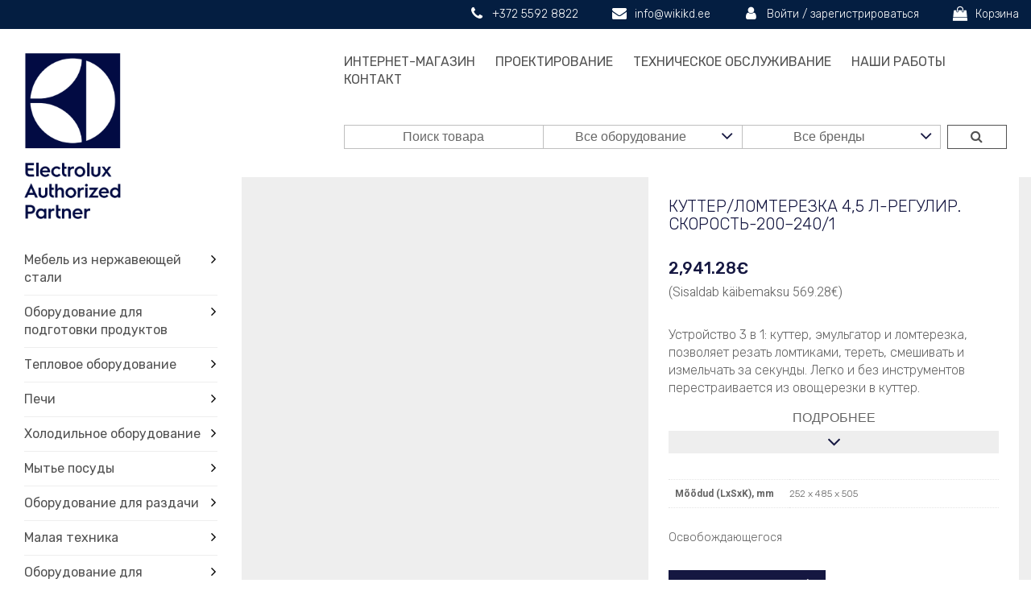

--- FILE ---
content_type: text/html; charset=UTF-8
request_url: https://wikikd.ee/ru/produkti/kutter-lomterezka-4-5l-regulir-skorost/
body_size: 22607
content:
<!DOCTYPE html>
<html lang="en">
  <head>
    <meta charset="utf-8">
    <meta http-equiv="X-UA-Compatible" content="IE=edge">
    <meta name="viewport" content="width=device-width, initial-scale=1">
    <meta name="facebook-domain-verification" content="d77h36o7f8yd1xjhhz5laqycy6jke6" />
    <title>КУТТЕР/ЛОМТЕРЕЗКА 4,5 Л-РЕГУЛИР. СКОРОСТЬ-200–240/1 - Wiki KD I Electrolux</title>
    <link href="https://fonts.googleapis.com/css?family=Heebo:300,400,500,700,800|Rubik:300,400,500" rel="stylesheet">
    <!--[if lt IE 9]>
      <script src="https://oss.maxcdn.com/html5shiv/3.7.2/html5shiv.min.js"></script>
      <script src="https://oss.maxcdn.com/respond/1.4.2/respond.min.js"></script>
    <![endif]-->
    <meta name='robots' content='index, follow, max-image-preview:large, max-snippet:-1, max-video-preview:-1' />
<script id="cookieyes" type="text/javascript" src="https://cdn-cookieyes.com/client_data/0dc80ff0df70a1728f322517/script.js"></script><link rel="alternate" hreflang="ru" href="https://wikikd.ee/ru/produkti/kutter-lomterezka-4-5l-regulir-skorost/" />

	<!-- This site is optimized with the Yoast SEO plugin v26.5 - https://yoast.com/wordpress/plugins/seo/ -->
	<link rel="canonical" href="https://wikikd.ee/ru/produkti/kutter-lomterezka-4-5l-regulir-skorost/" />
	<meta property="og:locale" content="ru_RU" />
	<meta property="og:type" content="article" />
	<meta property="og:title" content="КУТТЕР/ЛОМТЕРЕЗКА 4,5 Л-РЕГУЛИР. СКОРОСТЬ-200–240/1 - Wiki KD I Electrolux" />
	<meta property="og:description" content="Устройство 3 в 1: куттер, эмульгатор и ломтерезка, позволяет резать ломтиками, тереть, смешивать и измельчать за секунды. Легко и без инструментов перестраивается из овощерезки в куттер." />
	<meta property="og:url" content="https://wikikd.ee/ru/produkti/kutter-lomterezka-4-5l-regulir-skorost/" />
	<meta property="og:site_name" content="Wiki KD I Electrolux" />
	<meta property="article:modified_time" content="2019-02-26T12:28:43+00:00" />
	<meta property="og:image" content="https://wikikd.ee/wp-content/uploads/2018/05/ph_603701.jpg" />
	<meta property="og:image:width" content="413" />
	<meta property="og:image:height" content="400" />
	<meta property="og:image:type" content="image/jpeg" />
	<meta name="twitter:card" content="summary_large_image" />
	<script type="application/ld+json" class="yoast-schema-graph">{"@context":"https://schema.org","@graph":[{"@type":"WebPage","@id":"https://wikikd.ee/ru/produkti/kutter-lomterezka-4-5l-regulir-skorost/","url":"https://wikikd.ee/ru/produkti/kutter-lomterezka-4-5l-regulir-skorost/","name":"КУТТЕР/ЛОМТЕРЕЗКА 4,5 Л-РЕГУЛИР. СКОРОСТЬ-200–240/1 - Wiki KD I Electrolux","isPartOf":{"@id":"https://wikikd.ee/#website"},"primaryImageOfPage":{"@id":"https://wikikd.ee/ru/produkti/kutter-lomterezka-4-5l-regulir-skorost/#primaryimage"},"image":{"@id":"https://wikikd.ee/ru/produkti/kutter-lomterezka-4-5l-regulir-skorost/#primaryimage"},"thumbnailUrl":"https://wikikd.ee/wp-content/uploads/2018/05/ph_603701.jpg","datePublished":"2019-02-21T11:44:37+00:00","dateModified":"2019-02-26T12:28:43+00:00","breadcrumb":{"@id":"https://wikikd.ee/ru/produkti/kutter-lomterezka-4-5l-regulir-skorost/#breadcrumb"},"inLanguage":"ru-RU","potentialAction":[{"@type":"ReadAction","target":["https://wikikd.ee/ru/produkti/kutter-lomterezka-4-5l-regulir-skorost/"]}]},{"@type":"ImageObject","inLanguage":"ru-RU","@id":"https://wikikd.ee/ru/produkti/kutter-lomterezka-4-5l-regulir-skorost/#primaryimage","url":"https://wikikd.ee/wp-content/uploads/2018/05/ph_603701.jpg","contentUrl":"https://wikikd.ee/wp-content/uploads/2018/05/ph_603701.jpg","width":413,"height":400,"caption":"Picture 192"},{"@type":"BreadcrumbList","@id":"https://wikikd.ee/ru/produkti/kutter-lomterezka-4-5l-regulir-skorost/#breadcrumb","itemListElement":[{"@type":"ListItem","position":1,"name":"Home","item":"https://wikikd.ee/"},{"@type":"ListItem","position":2,"name":"E-pood","item":"https://wikikd.ee/pood/"},{"@type":"ListItem","position":3,"name":"КУТТЕР/ЛОМТЕРЕЗКА 4,5 Л-РЕГУЛИР. СКОРОСТЬ-200–240/1"}]},{"@type":"WebSite","@id":"https://wikikd.ee/#website","url":"https://wikikd.ee/","name":"Wiki KD I Electrolux","description":"Suurköögiseadmed","potentialAction":[{"@type":"SearchAction","target":{"@type":"EntryPoint","urlTemplate":"https://wikikd.ee/?s={search_term_string}"},"query-input":{"@type":"PropertyValueSpecification","valueRequired":true,"valueName":"search_term_string"}}],"inLanguage":"ru-RU"}]}</script>
	<!-- / Yoast SEO plugin. -->


<link rel='dns-prefetch' href='//www.googletagmanager.com' />
<link rel='dns-prefetch' href='//cdnjs.cloudflare.com' />
<link rel='dns-prefetch' href='//capi-automation.s3.us-east-2.amazonaws.com' />
<link rel='dns-prefetch' href='//maxcdn.bootstrapcdn.com' />
<style id='wp-img-auto-sizes-contain-inline-css' type='text/css'>
img:is([sizes=auto i],[sizes^="auto," i]){contain-intrinsic-size:3000px 1500px}
/*# sourceURL=wp-img-auto-sizes-contain-inline-css */
</style>
<style id='classic-theme-styles-inline-css' type='text/css'>
/**
 * These rules are needed for backwards compatibility.
 * They should match the button element rules in the base theme.json file.
 */
.wp-block-button__link {
	color: #ffffff;
	background-color: #32373c;
	border-radius: 9999px; /* 100% causes an oval, but any explicit but really high value retains the pill shape. */

	/* This needs a low specificity so it won't override the rules from the button element if defined in theme.json. */
	box-shadow: none;
	text-decoration: none;

	/* The extra 2px are added to size solids the same as the outline versions.*/
	padding: calc(0.667em + 2px) calc(1.333em + 2px);

	font-size: 1.125em;
}

.wp-block-file__button {
	background: #32373c;
	color: #ffffff;
	text-decoration: none;
}

/*# sourceURL=/wp-includes/css/classic-themes.css */
</style>
<link rel='stylesheet' id='cpsh-shortcodes-css' href='https://wikikd.ee/wp-content/plugins/column-shortcodes/assets/css/shortcodes.css?ver=1.0.1' type='text/css' media='all' />
<link rel='stylesheet' id='contact-form-7-css' href='https://wikikd.ee/wp-content/plugins/contact-form-7/includes/css/styles.css?ver=6.1.4' type='text/css' media='all' />
<link rel='stylesheet' id='powertip-css' href='https://wikikd.ee/wp-content/plugins/devvn-image-hotspot/frontend/css/jquery.powertip.min.css?ver=1.2.0' type='text/css' media='all' />
<link rel='stylesheet' id='maps-points-css' href='https://wikikd.ee/wp-content/plugins/devvn-image-hotspot/frontend/css/maps_points.css?ver=1.2.9' type='text/css' media='all' />
<link rel='stylesheet' id='woocommerce-layout-css' href='https://wikikd.ee/wp-content/plugins/woocommerce/assets/css/woocommerce-layout.css?ver=10.2.3' type='text/css' media='all' />
<link rel='stylesheet' id='woocommerce-smallscreen-css' href='https://wikikd.ee/wp-content/plugins/woocommerce/assets/css/woocommerce-smallscreen.css?ver=10.2.3' type='text/css' media='only screen and (max-width: 768px)' />
<link rel='stylesheet' id='woocommerce-general-css' href='https://wikikd.ee/wp-content/plugins/woocommerce/assets/css/woocommerce.css?ver=10.2.3' type='text/css' media='all' />
<style id='woocommerce-inline-inline-css' type='text/css'>
.woocommerce form .form-row .required { visibility: visible; }
/*# sourceURL=woocommerce-inline-inline-css */
</style>
<link rel='stylesheet' id='wpml-legacy-horizontal-list-0-css' href='//wikikd.ee/wp-content/plugins/sitepress-multilingual-cms/templates/language-switchers/legacy-list-horizontal/style.min.css?ver=1' type='text/css' media='all' />
<link rel='stylesheet' id='wpml-menu-item-0-css' href='//wikikd.ee/wp-content/plugins/sitepress-multilingual-cms/templates/language-switchers/menu-item/style.min.css?ver=1' type='text/css' media='all' />
<link rel='stylesheet' id='photoswipe-css-css' href='https://cdnjs.cloudflare.com/ajax/libs/photoswipe/5.3.6/photoswipe.min.css?ver=5.3.6' type='text/css' media='all' />
<link rel='stylesheet' id='photoswipe-css' href='https://wikikd.ee/wp-content/plugins/woocommerce/assets/css/photoswipe/photoswipe.min.css?ver=10.2.3' type='text/css' media='all' />
<link rel='stylesheet' id='photoswipe-default-skin-css' href='https://wikikd.ee/wp-content/plugins/woocommerce/assets/css/photoswipe/default-skin/default-skin.min.css?ver=10.2.3' type='text/css' media='all' />
<link rel='stylesheet' id='brands-styles-css' href='https://wikikd.ee/wp-content/plugins/woocommerce/assets/css/brands.css?ver=10.2.3' type='text/css' media='all' />
<link rel='stylesheet' id='fancybox-css' href='https://wikikd.ee/wp-content/plugins/easy-fancybox/fancybox/1.5.4/jquery.fancybox.min.css?ver=6.9' type='text/css' media='screen' />
<style id='fancybox-inline-css' type='text/css'>
#fancybox-outer{background:#ffffff}#fancybox-content{background:#ffffff;border-color:#ffffff;color:#000000;}#fancybox-title,#fancybox-title-float-main{color:#fff}
/*# sourceURL=fancybox-inline-css */
</style>
<link rel='stylesheet' id='bootstrap_min-css' href='https://maxcdn.bootstrapcdn.com/bootstrap/3.3.7/css/bootstrap.min.css?ver=1' type='text/css' media='' />
<link rel='stylesheet' id='slick theme-css' href='https://cdnjs.cloudflare.com/ajax/libs/slick-carousel/1.8.1/slick-theme.min.css?ver=1' type='text/css' media='1' />
<link rel='stylesheet' id='slick regular-css' href='https://cdnjs.cloudflare.com/ajax/libs/slick-carousel/1.8.1/slick.min.css?ver=1.1' type='text/css' media='1' />
<link rel='stylesheet' id='style-name-css' href='https://wikikd.ee/wp-content/themes/electrolux/style.css?ver=1.0.2' type='text/css' media='all' />
<script type="text/javascript" id="woocommerce-google-analytics-integration-gtag-js-after">
/* <![CDATA[ */
/* Google Analytics for WooCommerce (gtag.js) */
					window.dataLayer = window.dataLayer || [];
					function gtag(){dataLayer.push(arguments);}
					// Set up default consent state.
					for ( const mode of [{"analytics_storage":"denied","ad_storage":"denied","ad_user_data":"denied","ad_personalization":"denied","region":["AT","BE","BG","HR","CY","CZ","DK","EE","FI","FR","DE","GR","HU","IS","IE","IT","LV","LI","LT","LU","MT","NL","NO","PL","PT","RO","SK","SI","ES","SE","GB","CH"]}] || [] ) {
						gtag( "consent", "default", { "wait_for_update": 500, ...mode } );
					}
					gtag("js", new Date());
					gtag("set", "developer_id.dOGY3NW", true);
					gtag("config", "G-PQTWETQP9Y", {"track_404":true,"allow_google_signals":true,"logged_in":false,"linker":{"domains":[],"allow_incoming":true},"custom_map":{"dimension1":"logged_in"}});
//# sourceURL=woocommerce-google-analytics-integration-gtag-js-after
/* ]]> */
</script>
<script type="text/javascript" src="https://wikikd.ee/wp-includes/js/jquery/jquery.js?ver=3.7.1" id="jquery-core-js"></script>
<script type="text/javascript" src="https://wikikd.ee/wp-includes/js/jquery/jquery-migrate.js?ver=3.4.1" id="jquery-migrate-js"></script>
<script type="text/javascript" id="wc-single-product-js-extra">
/* <![CDATA[ */
var wc_single_product_params = {"i18n_required_rating_text":"\u041f\u043e\u0436\u0430\u043b\u0443\u0439\u0441\u0442\u0430, \u043f\u043e\u0441\u0442\u0430\u0432\u044c\u0442\u0435 \u043e\u0446\u0435\u043d\u043a\u0443","i18n_rating_options":["1 \u0438\u0437 5 \u0437\u0432\u0451\u0437\u0434","2 \u0438\u0437 5 \u0437\u0432\u0451\u0437\u0434","3 \u0438\u0437 5 \u0437\u0432\u0451\u0437\u0434","4 \u0438\u0437 5 \u0437\u0432\u0451\u0437\u0434","5 \u0438\u0437 5 \u0437\u0432\u0451\u0437\u0434"],"i18n_product_gallery_trigger_text":"\u041f\u0440\u043e\u0441\u043c\u043e\u0442\u0440 \u0433\u0430\u043b\u0435\u0440\u0435\u0438 \u0438\u0437\u043e\u0431\u0440\u0430\u0436\u0435\u043d\u0438\u0439 \u0432 \u043f\u043e\u043b\u043d\u043e\u044d\u043a\u0440\u0430\u043d\u043d\u043e\u043c \u0440\u0435\u0436\u0438\u043c\u0435","review_rating_required":"yes","flexslider":{"rtl":false,"animation":"slide","smoothHeight":true,"directionNav":false,"controlNav":"thumbnails","slideshow":false,"animationSpeed":500,"animationLoop":false,"allowOneSlide":false},"zoom_enabled":"","zoom_options":[],"photoswipe_enabled":"","photoswipe_options":{"shareEl":false,"closeOnScroll":false,"history":false,"hideAnimationDuration":0,"showAnimationDuration":0},"flexslider_enabled":""};
//# sourceURL=wc-single-product-js-extra
/* ]]> */
</script>
<script type="text/javascript" src="https://wikikd.ee/wp-content/plugins/woocommerce/assets/js/frontend/single-product.js?ver=10.2.3" id="wc-single-product-js" defer="defer" data-wp-strategy="defer"></script>
<script type="text/javascript" src="https://wikikd.ee/wp-content/plugins/woocommerce/assets/js/jquery-blockui/jquery.blockUI.js?ver=2.7.0-wc.10.2.3" id="jquery-blockui-js" defer="defer" data-wp-strategy="defer"></script>
<script type="text/javascript" src="https://wikikd.ee/wp-content/plugins/woocommerce/assets/js/js-cookie/js.cookie.js?ver=2.1.4-wc.10.2.3" id="js-cookie-js" defer="defer" data-wp-strategy="defer"></script>
<script type="text/javascript" id="woocommerce-js-extra">
/* <![CDATA[ */
var woocommerce_params = {"ajax_url":"/wp-admin/admin-ajax.php","wc_ajax_url":"/ru/?wc-ajax=%%endpoint%%","i18n_password_show":"\u041f\u043e\u043a\u0430\u0437\u0430\u0442\u044c \u043f\u0430\u0440\u043e\u043b\u044c","i18n_password_hide":"\u0421\u043a\u0440\u044b\u0442\u044c \u043f\u0430\u0440\u043e\u043b\u044c"};
//# sourceURL=woocommerce-js-extra
/* ]]> */
</script>
<script type="text/javascript" src="https://wikikd.ee/wp-content/plugins/woocommerce/assets/js/frontend/woocommerce.js?ver=10.2.3" id="woocommerce-js" defer="defer" data-wp-strategy="defer"></script>
<meta name="generator" content="WPML ver:4.5.2 stt:15,46;" />
	<noscript><style>.woocommerce-product-gallery{ opacity: 1 !important; }</style></noscript>
				<script  type="text/javascript">
				!function(f,b,e,v,n,t,s){if(f.fbq)return;n=f.fbq=function(){n.callMethod?
					n.callMethod.apply(n,arguments):n.queue.push(arguments)};if(!f._fbq)f._fbq=n;
					n.push=n;n.loaded=!0;n.version='2.0';n.queue=[];t=b.createElement(e);t.async=!0;
					t.src=v;s=b.getElementsByTagName(e)[0];s.parentNode.insertBefore(t,s)}(window,
					document,'script','https://connect.facebook.net/en_US/fbevents.js');
			</script>
			<!-- WooCommerce Facebook Integration Begin -->
			<script  type="text/javascript">

				fbq('init', '541547626881078', {}, {
    "agent": "woocommerce_0-10.2.3-3.5.15"
});

				document.addEventListener( 'DOMContentLoaded', function() {
					// Insert placeholder for events injected when a product is added to the cart through AJAX.
					document.body.insertAdjacentHTML( 'beforeend', '<div class=\"wc-facebook-pixel-event-placeholder\"></div>' );
				}, false );

			</script>
			<!-- WooCommerce Facebook Integration End -->
			<link rel="icon" href="https://wikikd.ee/wp-content/uploads/2018/08/cropped-electrolux-wiki-favicon-514x514-32x32.png" sizes="32x32" />
<link rel="icon" href="https://wikikd.ee/wp-content/uploads/2018/08/cropped-electrolux-wiki-favicon-514x514-192x192.png" sizes="192x192" />
<link rel="apple-touch-icon" href="https://wikikd.ee/wp-content/uploads/2018/08/cropped-electrolux-wiki-favicon-514x514-180x180.png" />
<meta name="msapplication-TileImage" content="https://wikikd.ee/wp-content/uploads/2018/08/cropped-electrolux-wiki-favicon-514x514-270x270.png" />
		<style type="text/css" id="wp-custom-css">
			li.kampButtonmenu {background-color: #041E41;}

li.kampButtonmenu a {color: #fff;}

li.kampButtonmenu a:hover {color: #041E41;}

body > div.wrap > section > div.front_brands > div:nth-child(1) > div.col-md-3.brand_intro.clearfix {
    background: #151741;
}

body > div.wrap > section > div.front_brands > div:nth-child(1) > div.col-md-3.brand_intro.clearfix > div > p:nth-child(2) {
    color: #fff;
}

body > div.wrap > section > div.front_brands > div:nth-child(1) > div.col-md-3.brand_intro.clearfix > div > p:nth-child(1) > img {
    width: 100px;
    margin-bottom: 0;
}

div.summary.entry-summary.clearfix > span.regular-price, div > div.summary.entry-summary.clearfix > span.regular-price > span {
		padding-left: 2px;
    color: #afafaf !important;
}

div > div.summary.entry-summary.clearfix > span.regular-price > span {text-decoration: line-through;}		</style>
		    <script>(function(w,d,s,l,i){w[l]=w[l]||[];w[l].push({'gtm.start':
    new Date().getTime(),event:'gtm.js'});var f=d.getElementsByTagName(s)[0],
    j=d.createElement(s),dl=l!='dataLayer'?'&l='+l:'';j.async=true;j.src=
    'https://www.googletagmanager.com/gtm.js?id='+i+dl;f.parentNode.insertBefore(j,f);
    })(window,document,'script','dataLayer','GTM-NCV4NTN');</script>
    <script async src="https://www.googletagmanager.com/gtag/js?id=UA-53472693-2"></script>
    <script>
      window.dataLayer = window.dataLayer || [];
      function gtag(){dataLayer.push(arguments);}
      gtag('js', new Date());
      gtag('config', 'UA-53472693-2');
    </script>
  <link rel='stylesheet' id='wc-blocks-style-css' href='https://wikikd.ee/wp-content/plugins/woocommerce/assets/client/blocks/wc-blocks.css?ver=1766443004' type='text/css' media='all' />
<style id='global-styles-inline-css' type='text/css'>
:root{--wp--preset--aspect-ratio--square: 1;--wp--preset--aspect-ratio--4-3: 4/3;--wp--preset--aspect-ratio--3-4: 3/4;--wp--preset--aspect-ratio--3-2: 3/2;--wp--preset--aspect-ratio--2-3: 2/3;--wp--preset--aspect-ratio--16-9: 16/9;--wp--preset--aspect-ratio--9-16: 9/16;--wp--preset--color--black: #000000;--wp--preset--color--cyan-bluish-gray: #abb8c3;--wp--preset--color--white: #ffffff;--wp--preset--color--pale-pink: #f78da7;--wp--preset--color--vivid-red: #cf2e2e;--wp--preset--color--luminous-vivid-orange: #ff6900;--wp--preset--color--luminous-vivid-amber: #fcb900;--wp--preset--color--light-green-cyan: #7bdcb5;--wp--preset--color--vivid-green-cyan: #00d084;--wp--preset--color--pale-cyan-blue: #8ed1fc;--wp--preset--color--vivid-cyan-blue: #0693e3;--wp--preset--color--vivid-purple: #9b51e0;--wp--preset--gradient--vivid-cyan-blue-to-vivid-purple: linear-gradient(135deg,rgb(6,147,227) 0%,rgb(155,81,224) 100%);--wp--preset--gradient--light-green-cyan-to-vivid-green-cyan: linear-gradient(135deg,rgb(122,220,180) 0%,rgb(0,208,130) 100%);--wp--preset--gradient--luminous-vivid-amber-to-luminous-vivid-orange: linear-gradient(135deg,rgb(252,185,0) 0%,rgb(255,105,0) 100%);--wp--preset--gradient--luminous-vivid-orange-to-vivid-red: linear-gradient(135deg,rgb(255,105,0) 0%,rgb(207,46,46) 100%);--wp--preset--gradient--very-light-gray-to-cyan-bluish-gray: linear-gradient(135deg,rgb(238,238,238) 0%,rgb(169,184,195) 100%);--wp--preset--gradient--cool-to-warm-spectrum: linear-gradient(135deg,rgb(74,234,220) 0%,rgb(151,120,209) 20%,rgb(207,42,186) 40%,rgb(238,44,130) 60%,rgb(251,105,98) 80%,rgb(254,248,76) 100%);--wp--preset--gradient--blush-light-purple: linear-gradient(135deg,rgb(255,206,236) 0%,rgb(152,150,240) 100%);--wp--preset--gradient--blush-bordeaux: linear-gradient(135deg,rgb(254,205,165) 0%,rgb(254,45,45) 50%,rgb(107,0,62) 100%);--wp--preset--gradient--luminous-dusk: linear-gradient(135deg,rgb(255,203,112) 0%,rgb(199,81,192) 50%,rgb(65,88,208) 100%);--wp--preset--gradient--pale-ocean: linear-gradient(135deg,rgb(255,245,203) 0%,rgb(182,227,212) 50%,rgb(51,167,181) 100%);--wp--preset--gradient--electric-grass: linear-gradient(135deg,rgb(202,248,128) 0%,rgb(113,206,126) 100%);--wp--preset--gradient--midnight: linear-gradient(135deg,rgb(2,3,129) 0%,rgb(40,116,252) 100%);--wp--preset--font-size--small: 13px;--wp--preset--font-size--medium: 20px;--wp--preset--font-size--large: 36px;--wp--preset--font-size--x-large: 42px;--wp--preset--spacing--20: 0.44rem;--wp--preset--spacing--30: 0.67rem;--wp--preset--spacing--40: 1rem;--wp--preset--spacing--50: 1.5rem;--wp--preset--spacing--60: 2.25rem;--wp--preset--spacing--70: 3.38rem;--wp--preset--spacing--80: 5.06rem;--wp--preset--shadow--natural: 6px 6px 9px rgba(0, 0, 0, 0.2);--wp--preset--shadow--deep: 12px 12px 50px rgba(0, 0, 0, 0.4);--wp--preset--shadow--sharp: 6px 6px 0px rgba(0, 0, 0, 0.2);--wp--preset--shadow--outlined: 6px 6px 0px -3px rgb(255, 255, 255), 6px 6px rgb(0, 0, 0);--wp--preset--shadow--crisp: 6px 6px 0px rgb(0, 0, 0);}:where(.is-layout-flex){gap: 0.5em;}:where(.is-layout-grid){gap: 0.5em;}body .is-layout-flex{display: flex;}.is-layout-flex{flex-wrap: wrap;align-items: center;}.is-layout-flex > :is(*, div){margin: 0;}body .is-layout-grid{display: grid;}.is-layout-grid > :is(*, div){margin: 0;}:where(.wp-block-columns.is-layout-flex){gap: 2em;}:where(.wp-block-columns.is-layout-grid){gap: 2em;}:where(.wp-block-post-template.is-layout-flex){gap: 1.25em;}:where(.wp-block-post-template.is-layout-grid){gap: 1.25em;}.has-black-color{color: var(--wp--preset--color--black) !important;}.has-cyan-bluish-gray-color{color: var(--wp--preset--color--cyan-bluish-gray) !important;}.has-white-color{color: var(--wp--preset--color--white) !important;}.has-pale-pink-color{color: var(--wp--preset--color--pale-pink) !important;}.has-vivid-red-color{color: var(--wp--preset--color--vivid-red) !important;}.has-luminous-vivid-orange-color{color: var(--wp--preset--color--luminous-vivid-orange) !important;}.has-luminous-vivid-amber-color{color: var(--wp--preset--color--luminous-vivid-amber) !important;}.has-light-green-cyan-color{color: var(--wp--preset--color--light-green-cyan) !important;}.has-vivid-green-cyan-color{color: var(--wp--preset--color--vivid-green-cyan) !important;}.has-pale-cyan-blue-color{color: var(--wp--preset--color--pale-cyan-blue) !important;}.has-vivid-cyan-blue-color{color: var(--wp--preset--color--vivid-cyan-blue) !important;}.has-vivid-purple-color{color: var(--wp--preset--color--vivid-purple) !important;}.has-black-background-color{background-color: var(--wp--preset--color--black) !important;}.has-cyan-bluish-gray-background-color{background-color: var(--wp--preset--color--cyan-bluish-gray) !important;}.has-white-background-color{background-color: var(--wp--preset--color--white) !important;}.has-pale-pink-background-color{background-color: var(--wp--preset--color--pale-pink) !important;}.has-vivid-red-background-color{background-color: var(--wp--preset--color--vivid-red) !important;}.has-luminous-vivid-orange-background-color{background-color: var(--wp--preset--color--luminous-vivid-orange) !important;}.has-luminous-vivid-amber-background-color{background-color: var(--wp--preset--color--luminous-vivid-amber) !important;}.has-light-green-cyan-background-color{background-color: var(--wp--preset--color--light-green-cyan) !important;}.has-vivid-green-cyan-background-color{background-color: var(--wp--preset--color--vivid-green-cyan) !important;}.has-pale-cyan-blue-background-color{background-color: var(--wp--preset--color--pale-cyan-blue) !important;}.has-vivid-cyan-blue-background-color{background-color: var(--wp--preset--color--vivid-cyan-blue) !important;}.has-vivid-purple-background-color{background-color: var(--wp--preset--color--vivid-purple) !important;}.has-black-border-color{border-color: var(--wp--preset--color--black) !important;}.has-cyan-bluish-gray-border-color{border-color: var(--wp--preset--color--cyan-bluish-gray) !important;}.has-white-border-color{border-color: var(--wp--preset--color--white) !important;}.has-pale-pink-border-color{border-color: var(--wp--preset--color--pale-pink) !important;}.has-vivid-red-border-color{border-color: var(--wp--preset--color--vivid-red) !important;}.has-luminous-vivid-orange-border-color{border-color: var(--wp--preset--color--luminous-vivid-orange) !important;}.has-luminous-vivid-amber-border-color{border-color: var(--wp--preset--color--luminous-vivid-amber) !important;}.has-light-green-cyan-border-color{border-color: var(--wp--preset--color--light-green-cyan) !important;}.has-vivid-green-cyan-border-color{border-color: var(--wp--preset--color--vivid-green-cyan) !important;}.has-pale-cyan-blue-border-color{border-color: var(--wp--preset--color--pale-cyan-blue) !important;}.has-vivid-cyan-blue-border-color{border-color: var(--wp--preset--color--vivid-cyan-blue) !important;}.has-vivid-purple-border-color{border-color: var(--wp--preset--color--vivid-purple) !important;}.has-vivid-cyan-blue-to-vivid-purple-gradient-background{background: var(--wp--preset--gradient--vivid-cyan-blue-to-vivid-purple) !important;}.has-light-green-cyan-to-vivid-green-cyan-gradient-background{background: var(--wp--preset--gradient--light-green-cyan-to-vivid-green-cyan) !important;}.has-luminous-vivid-amber-to-luminous-vivid-orange-gradient-background{background: var(--wp--preset--gradient--luminous-vivid-amber-to-luminous-vivid-orange) !important;}.has-luminous-vivid-orange-to-vivid-red-gradient-background{background: var(--wp--preset--gradient--luminous-vivid-orange-to-vivid-red) !important;}.has-very-light-gray-to-cyan-bluish-gray-gradient-background{background: var(--wp--preset--gradient--very-light-gray-to-cyan-bluish-gray) !important;}.has-cool-to-warm-spectrum-gradient-background{background: var(--wp--preset--gradient--cool-to-warm-spectrum) !important;}.has-blush-light-purple-gradient-background{background: var(--wp--preset--gradient--blush-light-purple) !important;}.has-blush-bordeaux-gradient-background{background: var(--wp--preset--gradient--blush-bordeaux) !important;}.has-luminous-dusk-gradient-background{background: var(--wp--preset--gradient--luminous-dusk) !important;}.has-pale-ocean-gradient-background{background: var(--wp--preset--gradient--pale-ocean) !important;}.has-electric-grass-gradient-background{background: var(--wp--preset--gradient--electric-grass) !important;}.has-midnight-gradient-background{background: var(--wp--preset--gradient--midnight) !important;}.has-small-font-size{font-size: var(--wp--preset--font-size--small) !important;}.has-medium-font-size{font-size: var(--wp--preset--font-size--medium) !important;}.has-large-font-size{font-size: var(--wp--preset--font-size--large) !important;}.has-x-large-font-size{font-size: var(--wp--preset--font-size--x-large) !important;}
/*# sourceURL=global-styles-inline-css */
</style>
<style id='core-block-supports-inline-css' type='text/css'>
/**
 * Core styles: block-supports
 */

/*# sourceURL=core-block-supports-inline-css */
</style>
<link rel='stylesheet' id='wdm-juery-css-css' href='https://wikikd.ee/wp-content/plugins/product-enquiry-for-woocommerce/assets/public/css/wdm-jquery-ui.css?ver=3.2.5.1' type='text/css' media='all' />
<style id='wdm-juery-css-inline-css' type='text/css'>
.ui-dialog .ui-dialog-titlebar {
 background-color: #eeeeee;
 color: #151741;
}
 #enquiry-form > div:nth-child(3) {
 display: none;
}
.wdm-enquiry-action-btns {
 border-bottom: 0;
}
/*# sourceURL=wdm-juery-css-inline-css */
</style>
</head>
  <body class="wp-singular product-template-default single single-product postid-6135 wp-theme-electrolux theme-electrolux woocommerce woocommerce-page woocommerce-no-js ru">
  <noscript><iframe src="https://www.googletagmanager.com/ns.html?id=GTM-NCV4NTN" height="0" width="0" style="display:none;visibility:hidden"></iframe></noscript>
  <div class="wrap">
    <header>
      <div class="top_bar clearfix hidden-xs hidden-sm">
        <div class="container">
          <ul class="fa-ul">
            <li><i class="fa-li fa fa-phone"></i><a href="tel:+372 5592 8822">+372 5592 8822</a></li>
            <li><i class="fa-li fa fa-envelope"></i><a href="mailto:info@wikikd.ee">info@wikikd.ee</a></li>
                       <li><i class="fa-li fa fa-user"></i><a class="myacc_login" href="https://wikikd.ee/ru/moj-akkaunt/" title="Войти / зарегистрироваться">Войти / зарегистрироваться</a></li>
                      <li>
            <i class="fa-li fa fa-shopping-bag"></i><a class="cart-contents" href="https://wikikd.ee/ru/cart/" title="View your shopping cart">Корзина</a>
                       </li>
          </ul>
        </div>
      </div>
    <div class="container">
      <div class="row">
        <div class="inner clearfix">
          <div class="logo col-lg-4 col-md-3 col-sm-2 col-xs-4">
            <div class="inner">
              <a href="https://wikikd.ee/ru/">
                <img width="161" height="276" src="https://wikikd.ee/wp-content/uploads/2018/08/wiki_logo_white.png" class="attachment-large size-large" alt="" decoding="async" />              </a>
              <div class="cat_menu hidden-xs hidden-sm">
                <div class="menu-tooted-russian-container"><ul id="menu-tooted-russian" class="cat-menu clearfix"><li id="menu-item-6599" class="menu-item menu-item-type-taxonomy menu-item-object-product_cat menu-item-has-children menu-item-6599"><a href="https://wikikd.ee/ru/kategoriya-produkta/mebel-iz-nerzhavejushhej-stali/">Мебель из нержавеющей стали</a>
<ul class="sub-menu">
	<li id="menu-item-6600" class="menu-item menu-item-type-taxonomy menu-item-object-product_cat menu-item-6600"><a href="https://wikikd.ee/ru/kategoriya-produkta/mebel-iz-nerzhavejushhej-stali/rabochie-stoly/">Рабочие столы</a></li>
	<li id="menu-item-6601" class="menu-item menu-item-type-taxonomy menu-item-object-product_cat menu-item-6601"><a href="https://wikikd.ee/ru/kategoriya-produkta/mebel-iz-nerzhavejushhej-stali/shkafy/">Шкафы</a></li>
	<li id="menu-item-6602" class="menu-item menu-item-type-taxonomy menu-item-object-product_cat menu-item-6602"><a href="https://wikikd.ee/ru/kategoriya-produkta/mebel-iz-nerzhavejushhej-stali/nastennye-polki/">Настенные полки</a></li>
	<li id="menu-item-6603" class="menu-item menu-item-type-taxonomy menu-item-object-product_cat menu-item-6603"><a href="https://wikikd.ee/ru/kategoriya-produkta/mebel-iz-nerzhavejushhej-stali/napolnye-polki/">Напольные полки</a></li>
	<li id="menu-item-6604" class="menu-item menu-item-type-taxonomy menu-item-object-product_cat menu-item-6604"><a href="https://wikikd.ee/ru/kategoriya-produkta/mebel-iz-nerzhavejushhej-stali/telezhki/">Тележки</a></li>
	<li id="menu-item-6605" class="menu-item menu-item-type-taxonomy menu-item-object-product_cat menu-item-6605"><a href="https://wikikd.ee/ru/kategoriya-produkta/mebel-iz-nerzhavejushhej-stali/rukomojniki/">Рукомойники</a></li>
	<li id="menu-item-6606" class="menu-item menu-item-type-taxonomy menu-item-object-product_cat menu-item-6606"><a href="https://wikikd.ee/ru/kategoriya-produkta/mebel-iz-nerzhavejushhej-stali/ventilyaciya/">Вентиляция</a></li>
</ul>
</li>
<li id="menu-item-6607" class="menu-item menu-item-type-taxonomy menu-item-object-product_cat current-product-ancestor current-menu-parent current-product-parent menu-item-has-children menu-item-6607"><a href="https://wikikd.ee/ru/kategoriya-produkta/oborudovanie-dlya-podgotovki-produkt/">Оборудование для подготовки продуктов</a>
<ul class="sub-menu">
	<li id="menu-item-6608" class="menu-item menu-item-type-taxonomy menu-item-object-product_cat menu-item-6608"><a href="https://wikikd.ee/ru/kategoriya-produkta/oborudovanie-dlya-podgotovki-produkt/ovoshherezki/">Овощерезки</a></li>
	<li id="menu-item-6609" class="menu-item menu-item-type-taxonomy menu-item-object-product_cat current-product-ancestor current-menu-parent current-product-parent menu-item-6609"><a href="https://wikikd.ee/ru/kategoriya-produkta/oborudovanie-dlya-podgotovki-produkt/kuttery/">Куттеры</a></li>
	<li id="menu-item-6610" class="menu-item menu-item-type-taxonomy menu-item-object-product_cat menu-item-6610"><a href="https://wikikd.ee/ru/kategoriya-produkta/oborudovanie-dlya-podgotovki-produkt/miksery/">Миксеры</a></li>
	<li id="menu-item-6611" class="menu-item menu-item-type-taxonomy menu-item-object-product_cat menu-item-6611"><a href="https://wikikd.ee/ru/kategoriya-produkta/oborudovanie-dlya-podgotovki-produkt/mashiny-dlya-mytya-i-chistki-ovoshhej/">Машины для мытья и чистки овощей</a></li>
	<li id="menu-item-6612" class="menu-item menu-item-type-taxonomy menu-item-object-product_cat menu-item-6612"><a href="https://wikikd.ee/ru/kategoriya-produkta/oborudovanie-dlya-podgotovki-produkt/slajsery/">Слайсеры</a></li>
	<li id="menu-item-6613" class="menu-item menu-item-type-taxonomy menu-item-object-product_cat menu-item-6613"><a href="https://wikikd.ee/ru/kategoriya-produkta/oborudovanie-dlya-podgotovki-produkt/vakuumnye-upakovshhiki/">Вакуумные упаковщики</a></li>
	<li id="menu-item-6614" class="menu-item menu-item-type-taxonomy menu-item-object-product_cat menu-item-6614"><a href="https://wikikd.ee/ru/kategoriya-produkta/oborudovanie-dlya-podgotovki-produkt/aksessuary-ru-2/">Аксессуары</a></li>
</ul>
</li>
<li id="menu-item-6615" class="menu-item menu-item-type-taxonomy menu-item-object-product_cat menu-item-has-children menu-item-6615"><a href="https://wikikd.ee/ru/kategoriya-produkta/teplovoe-oborudovanie/">Тепловое оборудование</a>
<ul class="sub-menu">
	<li id="menu-item-6616" class="menu-item menu-item-type-taxonomy menu-item-object-product_cat menu-item-6616"><a href="https://wikikd.ee/ru/kategoriya-produkta/teplovoe-oborudovanie/gazovye-plity/">Газовые плиты</a></li>
	<li id="menu-item-6617" class="menu-item menu-item-type-taxonomy menu-item-object-product_cat menu-item-6617"><a href="https://wikikd.ee/ru/kategoriya-produkta/teplovoe-oborudovanie/elektroplity/">Электроплиты</a></li>
	<li id="menu-item-6618" class="menu-item menu-item-type-taxonomy menu-item-object-product_cat menu-item-6618"><a href="https://wikikd.ee/ru/kategoriya-produkta/teplovoe-oborudovanie/indukcionnye-plity-ru/">Индукционные плиты</a></li>
	<li id="menu-item-6619" class="menu-item menu-item-type-taxonomy menu-item-object-product_cat menu-item-6619"><a href="https://wikikd.ee/ru/kategoriya-produkta/teplovoe-oborudovanie/fritjurnicy-ru/">Фритюрницы</a></li>
	<li id="menu-item-6620" class="menu-item menu-item-type-taxonomy menu-item-object-product_cat menu-item-6620"><a href="https://wikikd.ee/ru/kategoriya-produkta/teplovoe-oborudovanie/makaronovarki/">Макароноварки</a></li>
	<li id="menu-item-6621" class="menu-item menu-item-type-taxonomy menu-item-object-product_cat menu-item-6621"><a href="https://wikikd.ee/ru/kategoriya-produkta/teplovoe-oborudovanie/zharochnye-poverhnosti-dlya-grilya/">Жарочные поверхности для гриля</a></li>
	<li id="menu-item-6622" class="menu-item menu-item-type-taxonomy menu-item-object-product_cat menu-item-6622"><a href="https://wikikd.ee/ru/kategoriya-produkta/teplovoe-oborudovanie/grili/">Грили</a></li>
	<li id="menu-item-6623" class="menu-item menu-item-type-taxonomy menu-item-object-product_cat menu-item-6623"><a href="https://wikikd.ee/ru/kategoriya-produkta/teplovoe-oborudovanie/marmity/">Мармиты</a></li>
	<li id="menu-item-6624" class="menu-item menu-item-type-taxonomy menu-item-object-product_cat menu-item-6624"><a href="https://wikikd.ee/ru/kategoriya-produkta/teplovoe-oborudovanie/varochnye-kotly/">Варочные котлы</a></li>
	<li id="menu-item-6625" class="menu-item menu-item-type-taxonomy menu-item-object-product_cat menu-item-6625"><a href="https://wikikd.ee/ru/kategoriya-produkta/teplovoe-oborudovanie/prochee-oborudovanie/">Прочее оборудование</a></li>
</ul>
</li>
<li id="menu-item-6626" class="menu-item menu-item-type-taxonomy menu-item-object-product_cat menu-item-has-children menu-item-6626"><a href="https://wikikd.ee/ru/kategoriya-produkta/pechi/">Печи</a>
<ul class="sub-menu">
	<li id="menu-item-6627" class="menu-item menu-item-type-taxonomy menu-item-object-product_cat menu-item-6627"><a href="https://wikikd.ee/ru/kategoriya-produkta/pechi/konvekcionnye-pechi/">Конвекционные печи</a></li>
	<li id="menu-item-6628" class="menu-item menu-item-type-taxonomy menu-item-object-product_cat menu-item-6628"><a href="https://wikikd.ee/ru/kategoriya-produkta/pechi/air-o-convect-ru/">Air-o-convect</a></li>
	<li id="menu-item-6629" class="menu-item menu-item-type-taxonomy menu-item-object-product_cat menu-item-6629"><a href="https://wikikd.ee/ru/kategoriya-produkta/pechi/air-o-steam-ru/">Air-o-steam</a></li>
	<li id="menu-item-6630" class="menu-item menu-item-type-taxonomy menu-item-object-product_cat menu-item-6630"><a href="https://wikikd.ee/ru/kategoriya-produkta/pechi/touchline-ru/">Touchline</a></li>
	<li id="menu-item-6631" class="menu-item menu-item-type-taxonomy menu-item-object-product_cat menu-item-6631"><a href="https://wikikd.ee/ru/kategoriya-produkta/pechi/aksessuary/">Аксессуары</a></li>
	<li id="menu-item-6632" class="menu-item menu-item-type-taxonomy menu-item-object-product_cat menu-item-6632"><a href="https://wikikd.ee/ru/kategoriya-produkta/pechi/ugolnye-pechi/">Угольные печи</a></li>
	<li id="menu-item-6633" class="menu-item menu-item-type-taxonomy menu-item-object-product_cat menu-item-6633"><a href="https://wikikd.ee/ru/kategoriya-produkta/pechi/pechi-dlya-piccy/">Печи для пиццы</a></li>
	<li id="menu-item-6634" class="menu-item menu-item-type-taxonomy menu-item-object-product_cat menu-item-6634"><a href="https://wikikd.ee/ru/kategoriya-produkta/pechi/nizkotemperaturnye-pechi/">Низкотемпературные печи</a></li>
</ul>
</li>
<li id="menu-item-6635" class="menu-item menu-item-type-taxonomy menu-item-object-product_cat menu-item-has-children menu-item-6635"><a href="https://wikikd.ee/ru/kategoriya-produkta/holodilnoe-oborudovanie/">Холодильное оборудование</a>
<ul class="sub-menu">
	<li id="menu-item-6636" class="menu-item menu-item-type-taxonomy menu-item-object-product_cat menu-item-6636"><a href="https://wikikd.ee/ru/kategoriya-produkta/holodilnoe-oborudovanie/holodilnye-shkafy/">Холодильные шкафы</a></li>
	<li id="menu-item-6637" class="menu-item menu-item-type-taxonomy menu-item-object-product_cat menu-item-6637"><a href="https://wikikd.ee/ru/kategoriya-produkta/holodilnoe-oborudovanie/morozilnye-shkafy/">Морозильные шкафы</a></li>
	<li id="menu-item-6638" class="menu-item menu-item-type-taxonomy menu-item-object-product_cat menu-item-6638"><a href="https://wikikd.ee/ru/kategoriya-produkta/holodilnoe-oborudovanie/holodilnye-stoly/">Холодильные столы</a></li>
	<li id="menu-item-6639" class="menu-item menu-item-type-taxonomy menu-item-object-product_cat menu-item-6639"><a href="https://wikikd.ee/ru/kategoriya-produkta/holodilnoe-oborudovanie/shkafy-skorostnogo-ohlazhdeniya-i-zamor/">Шкафы скоростного охлаждения и замораживания</a></li>
	<li id="menu-item-6640" class="menu-item menu-item-type-taxonomy menu-item-object-product_cat menu-item-6640"><a href="https://wikikd.ee/ru/kategoriya-produkta/holodilnoe-oborudovanie/ldogeneratory/">Льдогенераторы</a></li>
	<li id="menu-item-6641" class="menu-item menu-item-type-taxonomy menu-item-object-product_cat menu-item-6641"><a href="https://wikikd.ee/ru/kategoriya-produkta/holodilnoe-oborudovanie/holodilnye-i-morozilnye-kamery/">Холодильные и морозильные камеры</a></li>
</ul>
</li>
<li id="menu-item-6642" class="menu-item menu-item-type-taxonomy menu-item-object-product_cat menu-item-has-children menu-item-6642"><a href="https://wikikd.ee/ru/kategoriya-produkta/myte-posudy/">Мытье посуды</a>
<ul class="sub-menu">
	<li id="menu-item-6643" class="menu-item menu-item-type-taxonomy menu-item-object-product_cat menu-item-6643"><a href="https://wikikd.ee/ru/kategoriya-produkta/myte-posudy/stakanomoechnye-mashiny/">Стаканомоечные машины</a></li>
	<li id="menu-item-6644" class="menu-item menu-item-type-taxonomy menu-item-object-product_cat menu-item-6644"><a href="https://wikikd.ee/ru/kategoriya-produkta/myte-posudy/posudomoechnye-mashiny-s-frontalnoj-z/">Посудомоечные машины с фронтальной загрузкой</a></li>
	<li id="menu-item-6645" class="menu-item menu-item-type-taxonomy menu-item-object-product_cat menu-item-6645"><a href="https://wikikd.ee/ru/kategoriya-produkta/myte-posudy/kupolnye-posudomoechnye-mashiny/">Купольные посудомоечные машины</a></li>
	<li id="menu-item-6646" class="menu-item menu-item-type-taxonomy menu-item-object-product_cat menu-item-6646"><a href="https://wikikd.ee/ru/kategoriya-produkta/myte-posudy/tunnelnye-posudomoechnye-mashiny/">Туннельные посудомоечные машины</a></li>
	<li id="menu-item-6647" class="menu-item menu-item-type-taxonomy menu-item-object-product_cat menu-item-6647"><a href="https://wikikd.ee/ru/kategoriya-produkta/myte-posudy/kotlomoechnye-mashiny/">Котломоечные машины</a></li>
	<li id="menu-item-6648" class="menu-item menu-item-type-taxonomy menu-item-object-product_cat menu-item-6648"><a href="https://wikikd.ee/ru/kategoriya-produkta/myte-posudy/aksessuary-ru/">Аксессуары</a></li>
	<li id="menu-item-6649" class="menu-item menu-item-type-taxonomy menu-item-object-product_cat menu-item-6649"><a href="https://wikikd.ee/ru/kategoriya-produkta/myte-posudy/kassety/">Кассеты</a></li>
</ul>
</li>
<li id="menu-item-6650" class="menu-item menu-item-type-taxonomy menu-item-object-product_cat menu-item-has-children menu-item-6650"><a href="https://wikikd.ee/ru/kategoriya-produkta/oborudovanie-dlya-razdachi/">Оборудование для раздачи</a>
<ul class="sub-menu">
	<li id="menu-item-6651" class="menu-item menu-item-type-taxonomy menu-item-object-product_cat menu-item-6651"><a href="https://wikikd.ee/ru/kategoriya-produkta/oborudovanie-dlya-razdachi/integriruemye-produkty/">Интегрируемые продукты</a></li>
</ul>
</li>
<li id="menu-item-6652" class="menu-item menu-item-type-taxonomy menu-item-object-product_cat menu-item-has-children menu-item-6652"><a href="https://wikikd.ee/ru/kategoriya-produkta/malaya-tehnika/">Малая техника</a>
<ul class="sub-menu">
	<li id="menu-item-6653" class="menu-item menu-item-type-taxonomy menu-item-object-product_cat menu-item-6653"><a href="https://wikikd.ee/ru/kategoriya-produkta/malaya-tehnika/grili-salamandra/">Грили саламандра</a></li>
	<li id="menu-item-6654" class="menu-item menu-item-type-taxonomy menu-item-object-product_cat menu-item-6654"><a href="https://wikikd.ee/ru/kategoriya-produkta/malaya-tehnika/indukcionnye-plity/">Индукционные плиты</a></li>
	<li id="menu-item-6655" class="menu-item menu-item-type-taxonomy menu-item-object-product_cat menu-item-6655"><a href="https://wikikd.ee/ru/kategoriya-produkta/malaya-tehnika/indukcionnye-plity-vok/">Индукционные плиты-вок</a></li>
	<li id="menu-item-6656" class="menu-item menu-item-type-taxonomy menu-item-object-product_cat menu-item-6656"><a href="https://wikikd.ee/ru/kategoriya-produkta/malaya-tehnika/fritjurnicy/">Фритюрницы</a></li>
	<li id="menu-item-6657" class="menu-item menu-item-type-taxonomy menu-item-object-product_cat menu-item-6657"><a href="https://wikikd.ee/ru/kategoriya-produkta/malaya-tehnika/kontaktnye-grili/">Контактные грили</a></li>
	<li id="menu-item-6658" class="menu-item menu-item-type-taxonomy menu-item-object-product_cat menu-item-6658"><a href="https://wikikd.ee/ru/kategoriya-produkta/malaya-tehnika/sokovyzhimalki-blendery/">Соковыжималки, блендеры</a></li>
</ul>
</li>
<li id="menu-item-6659" class="menu-item menu-item-type-taxonomy menu-item-object-product_cat menu-item-has-children menu-item-6659"><a href="https://wikikd.ee/ru/kategoriya-produkta/oborudovanie-dlya-prachechnyh/">Оборудование для прачечных</a>
<ul class="sub-menu">
	<li id="menu-item-6660" class="menu-item menu-item-type-taxonomy menu-item-object-product_cat menu-item-6660"><a href="https://wikikd.ee/ru/kategoriya-produkta/oborudovanie-dlya-prachechnyh/stiralnye-mashiny/">Стиральные машины</a></li>
	<li id="menu-item-6661" class="menu-item menu-item-type-taxonomy menu-item-object-product_cat menu-item-6661"><a href="https://wikikd.ee/ru/kategoriya-produkta/oborudovanie-dlya-prachechnyh/sushilki/">Сушилки</a></li>
	<li id="menu-item-6662" class="menu-item menu-item-type-taxonomy menu-item-object-product_cat menu-item-6662"><a href="https://wikikd.ee/ru/kategoriya-produkta/oborudovanie-dlya-prachechnyh/kalandry/">Каландры</a></li>
	<li id="menu-item-6663" class="menu-item menu-item-type-taxonomy menu-item-object-product_cat menu-item-6663"><a href="https://wikikd.ee/ru/kategoriya-produkta/oborudovanie-dlya-prachechnyh/finishnoe-oborudovanie/">Финишное оборудование</a></li>
	<li id="menu-item-6664" class="menu-item menu-item-type-taxonomy menu-item-object-product_cat menu-item-6664"><a href="https://wikikd.ee/ru/kategoriya-produkta/oborudovanie-dlya-prachechnyh/dopolnitelnye-prinadlezhnosti/">Дополнительные принадлежности</a></li>
</ul>
</li>
</ul></div>              </div>
            </div>
          </div>
            <div class="menu_wrap col-lg-8 col-md-9 col-sm-10 col-xs-8">
                <div class="buttons clearfix visible-xs visible-sm">
                  <div class="buttonwrap">
                    <button class="togglebtn hamburger hamburger--elastic" type="button">
                      <span class="hamburger-box">
                        <span class="hamburger-inner"></span>
                      </span>
                    </button>
                    <span class="btn-title">Товары</span>
                    <div class="mobmenucontainer productlist">
                      <i class="fa fa-times togglebtn"></i>
                      <h1>Товары</h1>
                        <div class="menu-tooted-russian-container"><ul id="menu-tooted-russian-1" class="mob-menu clearfix"><li class="menu-item menu-item-type-taxonomy menu-item-object-product_cat menu-item-has-children menu-item-6599"><a href="https://wikikd.ee/ru/kategoriya-produkta/mebel-iz-nerzhavejushhej-stali/">Мебель из нержавеющей стали</a>
<ul class="sub-menu">
	<li class="menu-item menu-item-type-taxonomy menu-item-object-product_cat menu-item-6600"><a href="https://wikikd.ee/ru/kategoriya-produkta/mebel-iz-nerzhavejushhej-stali/rabochie-stoly/">Рабочие столы</a></li>
	<li class="menu-item menu-item-type-taxonomy menu-item-object-product_cat menu-item-6601"><a href="https://wikikd.ee/ru/kategoriya-produkta/mebel-iz-nerzhavejushhej-stali/shkafy/">Шкафы</a></li>
	<li class="menu-item menu-item-type-taxonomy menu-item-object-product_cat menu-item-6602"><a href="https://wikikd.ee/ru/kategoriya-produkta/mebel-iz-nerzhavejushhej-stali/nastennye-polki/">Настенные полки</a></li>
	<li class="menu-item menu-item-type-taxonomy menu-item-object-product_cat menu-item-6603"><a href="https://wikikd.ee/ru/kategoriya-produkta/mebel-iz-nerzhavejushhej-stali/napolnye-polki/">Напольные полки</a></li>
	<li class="menu-item menu-item-type-taxonomy menu-item-object-product_cat menu-item-6604"><a href="https://wikikd.ee/ru/kategoriya-produkta/mebel-iz-nerzhavejushhej-stali/telezhki/">Тележки</a></li>
	<li class="menu-item menu-item-type-taxonomy menu-item-object-product_cat menu-item-6605"><a href="https://wikikd.ee/ru/kategoriya-produkta/mebel-iz-nerzhavejushhej-stali/rukomojniki/">Рукомойники</a></li>
	<li class="menu-item menu-item-type-taxonomy menu-item-object-product_cat menu-item-6606"><a href="https://wikikd.ee/ru/kategoriya-produkta/mebel-iz-nerzhavejushhej-stali/ventilyaciya/">Вентиляция</a></li>
</ul>
</li>
<li class="menu-item menu-item-type-taxonomy menu-item-object-product_cat current-product-ancestor current-menu-parent current-product-parent menu-item-has-children menu-item-6607"><a href="https://wikikd.ee/ru/kategoriya-produkta/oborudovanie-dlya-podgotovki-produkt/">Оборудование для подготовки продуктов</a>
<ul class="sub-menu">
	<li class="menu-item menu-item-type-taxonomy menu-item-object-product_cat menu-item-6608"><a href="https://wikikd.ee/ru/kategoriya-produkta/oborudovanie-dlya-podgotovki-produkt/ovoshherezki/">Овощерезки</a></li>
	<li class="menu-item menu-item-type-taxonomy menu-item-object-product_cat current-product-ancestor current-menu-parent current-product-parent menu-item-6609"><a href="https://wikikd.ee/ru/kategoriya-produkta/oborudovanie-dlya-podgotovki-produkt/kuttery/">Куттеры</a></li>
	<li class="menu-item menu-item-type-taxonomy menu-item-object-product_cat menu-item-6610"><a href="https://wikikd.ee/ru/kategoriya-produkta/oborudovanie-dlya-podgotovki-produkt/miksery/">Миксеры</a></li>
	<li class="menu-item menu-item-type-taxonomy menu-item-object-product_cat menu-item-6611"><a href="https://wikikd.ee/ru/kategoriya-produkta/oborudovanie-dlya-podgotovki-produkt/mashiny-dlya-mytya-i-chistki-ovoshhej/">Машины для мытья и чистки овощей</a></li>
	<li class="menu-item menu-item-type-taxonomy menu-item-object-product_cat menu-item-6612"><a href="https://wikikd.ee/ru/kategoriya-produkta/oborudovanie-dlya-podgotovki-produkt/slajsery/">Слайсеры</a></li>
	<li class="menu-item menu-item-type-taxonomy menu-item-object-product_cat menu-item-6613"><a href="https://wikikd.ee/ru/kategoriya-produkta/oborudovanie-dlya-podgotovki-produkt/vakuumnye-upakovshhiki/">Вакуумные упаковщики</a></li>
	<li class="menu-item menu-item-type-taxonomy menu-item-object-product_cat menu-item-6614"><a href="https://wikikd.ee/ru/kategoriya-produkta/oborudovanie-dlya-podgotovki-produkt/aksessuary-ru-2/">Аксессуары</a></li>
</ul>
</li>
<li class="menu-item menu-item-type-taxonomy menu-item-object-product_cat menu-item-has-children menu-item-6615"><a href="https://wikikd.ee/ru/kategoriya-produkta/teplovoe-oborudovanie/">Тепловое оборудование</a>
<ul class="sub-menu">
	<li class="menu-item menu-item-type-taxonomy menu-item-object-product_cat menu-item-6616"><a href="https://wikikd.ee/ru/kategoriya-produkta/teplovoe-oborudovanie/gazovye-plity/">Газовые плиты</a></li>
	<li class="menu-item menu-item-type-taxonomy menu-item-object-product_cat menu-item-6617"><a href="https://wikikd.ee/ru/kategoriya-produkta/teplovoe-oborudovanie/elektroplity/">Электроплиты</a></li>
	<li class="menu-item menu-item-type-taxonomy menu-item-object-product_cat menu-item-6618"><a href="https://wikikd.ee/ru/kategoriya-produkta/teplovoe-oborudovanie/indukcionnye-plity-ru/">Индукционные плиты</a></li>
	<li class="menu-item menu-item-type-taxonomy menu-item-object-product_cat menu-item-6619"><a href="https://wikikd.ee/ru/kategoriya-produkta/teplovoe-oborudovanie/fritjurnicy-ru/">Фритюрницы</a></li>
	<li class="menu-item menu-item-type-taxonomy menu-item-object-product_cat menu-item-6620"><a href="https://wikikd.ee/ru/kategoriya-produkta/teplovoe-oborudovanie/makaronovarki/">Макароноварки</a></li>
	<li class="menu-item menu-item-type-taxonomy menu-item-object-product_cat menu-item-6621"><a href="https://wikikd.ee/ru/kategoriya-produkta/teplovoe-oborudovanie/zharochnye-poverhnosti-dlya-grilya/">Жарочные поверхности для гриля</a></li>
	<li class="menu-item menu-item-type-taxonomy menu-item-object-product_cat menu-item-6622"><a href="https://wikikd.ee/ru/kategoriya-produkta/teplovoe-oborudovanie/grili/">Грили</a></li>
	<li class="menu-item menu-item-type-taxonomy menu-item-object-product_cat menu-item-6623"><a href="https://wikikd.ee/ru/kategoriya-produkta/teplovoe-oborudovanie/marmity/">Мармиты</a></li>
	<li class="menu-item menu-item-type-taxonomy menu-item-object-product_cat menu-item-6624"><a href="https://wikikd.ee/ru/kategoriya-produkta/teplovoe-oborudovanie/varochnye-kotly/">Варочные котлы</a></li>
	<li class="menu-item menu-item-type-taxonomy menu-item-object-product_cat menu-item-6625"><a href="https://wikikd.ee/ru/kategoriya-produkta/teplovoe-oborudovanie/prochee-oborudovanie/">Прочее оборудование</a></li>
</ul>
</li>
<li class="menu-item menu-item-type-taxonomy menu-item-object-product_cat menu-item-has-children menu-item-6626"><a href="https://wikikd.ee/ru/kategoriya-produkta/pechi/">Печи</a>
<ul class="sub-menu">
	<li class="menu-item menu-item-type-taxonomy menu-item-object-product_cat menu-item-6627"><a href="https://wikikd.ee/ru/kategoriya-produkta/pechi/konvekcionnye-pechi/">Конвекционные печи</a></li>
	<li class="menu-item menu-item-type-taxonomy menu-item-object-product_cat menu-item-6628"><a href="https://wikikd.ee/ru/kategoriya-produkta/pechi/air-o-convect-ru/">Air-o-convect</a></li>
	<li class="menu-item menu-item-type-taxonomy menu-item-object-product_cat menu-item-6629"><a href="https://wikikd.ee/ru/kategoriya-produkta/pechi/air-o-steam-ru/">Air-o-steam</a></li>
	<li class="menu-item menu-item-type-taxonomy menu-item-object-product_cat menu-item-6630"><a href="https://wikikd.ee/ru/kategoriya-produkta/pechi/touchline-ru/">Touchline</a></li>
	<li class="menu-item menu-item-type-taxonomy menu-item-object-product_cat menu-item-6631"><a href="https://wikikd.ee/ru/kategoriya-produkta/pechi/aksessuary/">Аксессуары</a></li>
	<li class="menu-item menu-item-type-taxonomy menu-item-object-product_cat menu-item-6632"><a href="https://wikikd.ee/ru/kategoriya-produkta/pechi/ugolnye-pechi/">Угольные печи</a></li>
	<li class="menu-item menu-item-type-taxonomy menu-item-object-product_cat menu-item-6633"><a href="https://wikikd.ee/ru/kategoriya-produkta/pechi/pechi-dlya-piccy/">Печи для пиццы</a></li>
	<li class="menu-item menu-item-type-taxonomy menu-item-object-product_cat menu-item-6634"><a href="https://wikikd.ee/ru/kategoriya-produkta/pechi/nizkotemperaturnye-pechi/">Низкотемпературные печи</a></li>
</ul>
</li>
<li class="menu-item menu-item-type-taxonomy menu-item-object-product_cat menu-item-has-children menu-item-6635"><a href="https://wikikd.ee/ru/kategoriya-produkta/holodilnoe-oborudovanie/">Холодильное оборудование</a>
<ul class="sub-menu">
	<li class="menu-item menu-item-type-taxonomy menu-item-object-product_cat menu-item-6636"><a href="https://wikikd.ee/ru/kategoriya-produkta/holodilnoe-oborudovanie/holodilnye-shkafy/">Холодильные шкафы</a></li>
	<li class="menu-item menu-item-type-taxonomy menu-item-object-product_cat menu-item-6637"><a href="https://wikikd.ee/ru/kategoriya-produkta/holodilnoe-oborudovanie/morozilnye-shkafy/">Морозильные шкафы</a></li>
	<li class="menu-item menu-item-type-taxonomy menu-item-object-product_cat menu-item-6638"><a href="https://wikikd.ee/ru/kategoriya-produkta/holodilnoe-oborudovanie/holodilnye-stoly/">Холодильные столы</a></li>
	<li class="menu-item menu-item-type-taxonomy menu-item-object-product_cat menu-item-6639"><a href="https://wikikd.ee/ru/kategoriya-produkta/holodilnoe-oborudovanie/shkafy-skorostnogo-ohlazhdeniya-i-zamor/">Шкафы скоростного охлаждения и замораживания</a></li>
	<li class="menu-item menu-item-type-taxonomy menu-item-object-product_cat menu-item-6640"><a href="https://wikikd.ee/ru/kategoriya-produkta/holodilnoe-oborudovanie/ldogeneratory/">Льдогенераторы</a></li>
	<li class="menu-item menu-item-type-taxonomy menu-item-object-product_cat menu-item-6641"><a href="https://wikikd.ee/ru/kategoriya-produkta/holodilnoe-oborudovanie/holodilnye-i-morozilnye-kamery/">Холодильные и морозильные камеры</a></li>
</ul>
</li>
<li class="menu-item menu-item-type-taxonomy menu-item-object-product_cat menu-item-has-children menu-item-6642"><a href="https://wikikd.ee/ru/kategoriya-produkta/myte-posudy/">Мытье посуды</a>
<ul class="sub-menu">
	<li class="menu-item menu-item-type-taxonomy menu-item-object-product_cat menu-item-6643"><a href="https://wikikd.ee/ru/kategoriya-produkta/myte-posudy/stakanomoechnye-mashiny/">Стаканомоечные машины</a></li>
	<li class="menu-item menu-item-type-taxonomy menu-item-object-product_cat menu-item-6644"><a href="https://wikikd.ee/ru/kategoriya-produkta/myte-posudy/posudomoechnye-mashiny-s-frontalnoj-z/">Посудомоечные машины с фронтальной загрузкой</a></li>
	<li class="menu-item menu-item-type-taxonomy menu-item-object-product_cat menu-item-6645"><a href="https://wikikd.ee/ru/kategoriya-produkta/myte-posudy/kupolnye-posudomoechnye-mashiny/">Купольные посудомоечные машины</a></li>
	<li class="menu-item menu-item-type-taxonomy menu-item-object-product_cat menu-item-6646"><a href="https://wikikd.ee/ru/kategoriya-produkta/myte-posudy/tunnelnye-posudomoechnye-mashiny/">Туннельные посудомоечные машины</a></li>
	<li class="menu-item menu-item-type-taxonomy menu-item-object-product_cat menu-item-6647"><a href="https://wikikd.ee/ru/kategoriya-produkta/myte-posudy/kotlomoechnye-mashiny/">Котломоечные машины</a></li>
	<li class="menu-item menu-item-type-taxonomy menu-item-object-product_cat menu-item-6648"><a href="https://wikikd.ee/ru/kategoriya-produkta/myte-posudy/aksessuary-ru/">Аксессуары</a></li>
	<li class="menu-item menu-item-type-taxonomy menu-item-object-product_cat menu-item-6649"><a href="https://wikikd.ee/ru/kategoriya-produkta/myte-posudy/kassety/">Кассеты</a></li>
</ul>
</li>
<li class="menu-item menu-item-type-taxonomy menu-item-object-product_cat menu-item-has-children menu-item-6650"><a href="https://wikikd.ee/ru/kategoriya-produkta/oborudovanie-dlya-razdachi/">Оборудование для раздачи</a>
<ul class="sub-menu">
	<li class="menu-item menu-item-type-taxonomy menu-item-object-product_cat menu-item-6651"><a href="https://wikikd.ee/ru/kategoriya-produkta/oborudovanie-dlya-razdachi/integriruemye-produkty/">Интегрируемые продукты</a></li>
</ul>
</li>
<li class="menu-item menu-item-type-taxonomy menu-item-object-product_cat menu-item-has-children menu-item-6652"><a href="https://wikikd.ee/ru/kategoriya-produkta/malaya-tehnika/">Малая техника</a>
<ul class="sub-menu">
	<li class="menu-item menu-item-type-taxonomy menu-item-object-product_cat menu-item-6653"><a href="https://wikikd.ee/ru/kategoriya-produkta/malaya-tehnika/grili-salamandra/">Грили саламандра</a></li>
	<li class="menu-item menu-item-type-taxonomy menu-item-object-product_cat menu-item-6654"><a href="https://wikikd.ee/ru/kategoriya-produkta/malaya-tehnika/indukcionnye-plity/">Индукционные плиты</a></li>
	<li class="menu-item menu-item-type-taxonomy menu-item-object-product_cat menu-item-6655"><a href="https://wikikd.ee/ru/kategoriya-produkta/malaya-tehnika/indukcionnye-plity-vok/">Индукционные плиты-вок</a></li>
	<li class="menu-item menu-item-type-taxonomy menu-item-object-product_cat menu-item-6656"><a href="https://wikikd.ee/ru/kategoriya-produkta/malaya-tehnika/fritjurnicy/">Фритюрницы</a></li>
	<li class="menu-item menu-item-type-taxonomy menu-item-object-product_cat menu-item-6657"><a href="https://wikikd.ee/ru/kategoriya-produkta/malaya-tehnika/kontaktnye-grili/">Контактные грили</a></li>
	<li class="menu-item menu-item-type-taxonomy menu-item-object-product_cat menu-item-6658"><a href="https://wikikd.ee/ru/kategoriya-produkta/malaya-tehnika/sokovyzhimalki-blendery/">Соковыжималки, блендеры</a></li>
</ul>
</li>
<li class="menu-item menu-item-type-taxonomy menu-item-object-product_cat menu-item-has-children menu-item-6659"><a href="https://wikikd.ee/ru/kategoriya-produkta/oborudovanie-dlya-prachechnyh/">Оборудование для прачечных</a>
<ul class="sub-menu">
	<li class="menu-item menu-item-type-taxonomy menu-item-object-product_cat menu-item-6660"><a href="https://wikikd.ee/ru/kategoriya-produkta/oborudovanie-dlya-prachechnyh/stiralnye-mashiny/">Стиральные машины</a></li>
	<li class="menu-item menu-item-type-taxonomy menu-item-object-product_cat menu-item-6661"><a href="https://wikikd.ee/ru/kategoriya-produkta/oborudovanie-dlya-prachechnyh/sushilki/">Сушилки</a></li>
	<li class="menu-item menu-item-type-taxonomy menu-item-object-product_cat menu-item-6662"><a href="https://wikikd.ee/ru/kategoriya-produkta/oborudovanie-dlya-prachechnyh/kalandry/">Каландры</a></li>
	<li class="menu-item menu-item-type-taxonomy menu-item-object-product_cat menu-item-6663"><a href="https://wikikd.ee/ru/kategoriya-produkta/oborudovanie-dlya-prachechnyh/finishnoe-oborudovanie/">Финишное оборудование</a></li>
	<li class="menu-item menu-item-type-taxonomy menu-item-object-product_cat menu-item-6664"><a href="https://wikikd.ee/ru/kategoriya-produkta/oborudovanie-dlya-prachechnyh/dopolnitelnye-prinadlezhnosti/">Дополнительные принадлежности</a></li>
</ul>
</li>
</ul></div>                        <form role="search" method="get" class="search-form clearfix" action="https://wikikd.ee/ru/shop/">
    <label>
        <span class="screen-reader-text">Otsi:</span>
        <input type="search" class="search-field"
            placeholder="Otsi ..."
            value="" name="s"
             />
    </label>
    <input type="submit" class="search-submit"
        value="&#xf002;" />
</form>                    </div>
                  </div>
                  <div class="buttonwrap">
                    <i class="fa fa-info-circle togglebtn"></i>
                    <span class="btn-title">Info</span>
                    <div class="mobmenucontainer productlist">
                      <i class="fa fa-times togglebtn"></i>
                      <h1>Информация</h1>
                      <div class="menu-infomenuu-russian-container"><ul id="menu-infomenuu-russian" class="mob-menu clearfix"><li id="menu-item-6665" class="menu-item menu-item-type-post_type menu-item-object-page menu-item-6665"><a href="https://wikikd.ee/ru/kontakt/">Контакт</a></li>
<li id="menu-item-6666" class="menu-item menu-item-type-post_type menu-item-object-page menu-item-6666"><a href="https://wikikd.ee/ru/tehnicheskoe-obsluzhivanie/">Техническое обслуживание</a></li>
<li id="menu-item-6667" class="menu-item menu-item-type-post_type menu-item-object-page menu-item-6667"><a href="https://wikikd.ee/ru/proektirovanie/">Проектирование</a></li>
<li id="menu-item-6668" class="menu-item menu-item-type-post_type menu-item-object-page menu-item-6668"><a href="https://wikikd.ee/ru/nashi-raboty/">Наши работы</a></li>
<li id="menu-item-6669" class="menu-item menu-item-type-post_type menu-item-object-page menu-item-6669"><a href="https://wikikd.ee/ru/usloviya-prodazhi/">Условия продажи</a></li>
<li id="menu-item-6670" class="menu-item menu-item-type-post_type menu-item-object-page menu-item-6670"><a rel="privacy-policy" href="https://wikikd.ee/ru/principy-konfidencialnosti/">Принципы конфиденциальности</a></li>
<li id="menu-item-6671" class="menu-item menu-item-type-post_type menu-item-object-page menu-item-6671"><a href="https://wikikd.ee/ru/moj-akkaunt/">Мой аккаунт</a></li>
</ul></div>                      <form role="search" method="get" class="search-form clearfix" id="search" action="https://wikikd.ee/ru/">
    <label>
        <span class="screen-reader-text">Otsi:</span>
        <input type="search" class="search-field"
            placeholder="Otsi ..."
            value="" name="s"
             />
             <input type="hidden" name="search" value="normal" />
    </label>
    <input type="submit" class="search-submit"
        value="&#xf002;" />
</form>                    </div>
                  </div>
                  <div class="buttonwrap">
                    <i class="fa fa-dot-circle-o togglebtn"></i>
                    <span class="btn-title">Brändid</span>
                    <div class="mobmenucontainer productlist">
                    <i class="fa fa-times togglebtn"></i>
                    <h1>Бренды</h1>
                      <div class="menu-brandid-russian-container"><ul id="menu-brandid-russian" class="mob-menu clearfix"><li id="menu-item-6672" class="menu-item menu-item-type-taxonomy menu-item-object-tootja menu-item-6672"><a href="https://wikikd.ee/ru/proizvoditel/electrolux/">Electrolux</a></li>
<li id="menu-item-6673" class="menu-item menu-item-type-taxonomy menu-item-object-tootja menu-item-6673"><a href="https://wikikd.ee/ru/proizvoditel/hatco/">Hatco</a></li>
<li id="menu-item-6674" class="menu-item menu-item-type-taxonomy menu-item-object-tootja menu-item-6674"><a href="https://wikikd.ee/ru/proizvoditel/josper/">Josper</a></li>
<li id="menu-item-6675" class="menu-item menu-item-type-taxonomy menu-item-object-tootja menu-item-6675"><a href="https://wikikd.ee/ru/proizvoditel/casta/">Casta</a></li>
<li id="menu-item-6676" class="menu-item menu-item-type-taxonomy menu-item-object-tootja menu-item-6676"><a href="https://wikikd.ee/ru/proizvoditel/bartscher/">Bartscher</a></li>
<li id="menu-item-6677" class="menu-item menu-item-type-taxonomy menu-item-object-tootja menu-item-6677"><a href="https://wikikd.ee/ru/proizvoditel/berner/">Berner</a></li>
<li id="menu-item-6678" class="menu-item menu-item-type-taxonomy menu-item-object-tootja menu-item-6678"><a href="https://wikikd.ee/ru/proizvoditel/zumex/">Zumex</a></li>
<li id="menu-item-6679" class="menu-item menu-item-type-taxonomy menu-item-object-tootja menu-item-6679"><a href="https://wikikd.ee/ru/proizvoditel/alto-shaam/">Alto-Shaam</a></li>
</ul></div>                      <form role="search" method="get" class="search-form clearfix" action="https://wikikd.ee/ru/shop/">
    <label>
        <span class="screen-reader-text">Otsi:</span>
        <input type="search" class="search-field"
            placeholder="Otsi ..."
            value="" name="s"
             />
    </label>
    <input type="submit" class="search-submit"
        value="&#xf002;" />
</form>                    </div>
                  </div>
                  <div class="buttonwrap">
                    <a href="https://wikikd.ee/ru/cart/">
                      <i class="fa fa-shopping-bag"></i>
                      <span class="btn-title">Корзина</span>
                      </a>
                  </div>
                </div>
              <div class="menu-peamenuu-russian-container"><ul id="menu-peamenuu-russian" class="main-menu clearfix hidden-xs hidden-sm"><li id="menu-item-6594" class="menu-item menu-item-type-post_type menu-item-object-page menu-item-6594"><a href="https://wikikd.ee/ru/internet-magazin/">Интернет-магазин</a></li>
<li id="menu-item-6595" class="menu-item menu-item-type-post_type menu-item-object-page menu-item-6595"><a href="https://wikikd.ee/ru/proektirovanie/">Проектирование</a></li>
<li id="menu-item-6596" class="menu-item menu-item-type-post_type menu-item-object-page menu-item-6596"><a href="https://wikikd.ee/ru/tehnicheskoe-obsluzhivanie/">Техническое обслуживание</a></li>
<li id="menu-item-6597" class="menu-item menu-item-type-post_type menu-item-object-page menu-item-6597"><a href="https://wikikd.ee/ru/nashi-raboty/">Наши работы</a></li>
<li id="menu-item-6598" class="menu-item menu-item-type-post_type menu-item-object-page menu-item-6598"><a href="https://wikikd.ee/ru/kontakt/">Контакт</a></li>
</ul></div>              <div class="clearfix"></div>
              <div class="form clearfix top_search hidden-xs hidden-sm">
                <form role="search" method="get" id="advanced-searchform"  action="https://wikikd.ee/ru/shop/">
                  <div class="inner clearfix">
                      <button type="submit" class="filterbttn"><i class="fa fa-search"></i></button>
                        <div class="selectwrap clearfix">
                          <select name="brand" class="mfg">
                            <option value="koik">Все бренды</option>
                                                                <option value="alto-shaam" >Alto-Shaam</option><option value="bartscher" >Bartscher</option><option value="berner" >Berner</option><option value="casta" >Casta</option><option value="electrolux" >Electrolux</option><option value="hatco" >Hatco</option><option value="josper" >Josper</option><option value="zumex" >Zumex</option>                                                          </select>
                        </div>
                      <div class="selectwrap clearfix">
                        <select name="category">
                          <option value="tooted">Все оборудование</option>
                                                            <option value="pechi" >Печи</option><option value="oborudovanie-dlya-podgotovki-produkt" >Оборудование для подготовки продуктов</option><option value="teplovoe-oborudovanie" >Тепловое оборудование</option><option value="holodilnoe-oborudovanie" >Холодильное оборудование</option><option value="myte-posudy" >Мытье посуды</option><option value="oborudovanie-dlya-prachechnyh" >Оборудование для прачечных</option><option value="mebel-iz-nerzhavejushhej-stali" >Мебель из нержавеющей стали</option><option value="malaya-tehnika" >Малая техника</option><option value="oborudovanie-dlya-razdachi" >Оборудование для раздачи</option>                                                      </select>
                      </div>
                        <input type="hidden" name="search" value="advanced" />
                        <input class="searchsubmitbttn" name="s" type="text" value="" placeholder="Поиск товара"/>
                  </div>
                </form>
              </div>
            </div>
        </div>
      </div>
    </div>
    </header>
<section class="content">
  <div class="container">
      <div class="main_woo_content">
	      	      
        <div class="woocommerce-notices-wrapper"></div><div id="product-6135" class="post-6135 product type-product status-publish has-post-thumbnail product_cat-kuttery product_cat-oborudovanie-dlya-podgotovki-produkt product_cat-produkty tootja-electrolux first instock taxable shipping-taxable purchasable product-type-simple">

<div class="clearfix prod_top">

	<div class="woocommerce-product-gallery woocommerce-product-gallery--with-images woocommerce-product-gallery--columns-4 images" data-columns="4" style="opacity: 0; transition: opacity .25s ease-in-out;">
	
<nav class="woocommerce-breadcrumb" aria-label="Breadcrumb"><a href="https://wikikd.ee/ru/">Главная</a> | <a href="https://wikikd.ee/ru/kategoriya-produkta/oborudovanie-dlya-podgotovki-produkt/">Оборудование для подготовки продуктов</a> | <a href="https://wikikd.ee/ru/kategoriya-produkta/oborudovanie-dlya-podgotovki-produkt/kuttery/">Куттеры</a> | КУТТЕР/ЛОМТЕРЕЗКА 4,5 Л-РЕГУЛИР. СКОРОСТЬ-200–240/1</nav>
	<figure class="woocommerce-product-gallery__wrapper clearfix">
		<div class='slider-for-product'><div data-thumb="https://wikikd.ee/wp-content/uploads/2018/05/ph_603701-150x150.jpg" class="woocommerce-product-gallery__image"><img width="413" height="400" src="https://wikikd.ee/wp-content/uploads/2018/05/ph_603701-413x400.jpg" class="attachment-single_product_big size-single_product_big" alt="" title="Picture 192" data-caption="Picture 192" data-src="https://wikikd.ee/wp-content/uploads/2018/05/ph_603701.jpg" data-large_image="https://wikikd.ee/wp-content/uploads/2018/05/ph_603701.jpg" data-large_image_width="413" data-large_image_height="400" decoding="async" fetchpriority="high" srcset="https://wikikd.ee/wp-content/uploads/2018/05/ph_603701.jpg 413w, https://wikikd.ee/wp-content/uploads/2018/05/ph_603701-262x254.jpg 262w, https://wikikd.ee/wp-content/uploads/2018/05/ph_603701-300x291.jpg 300w" sizes="(max-width: 413px) 100vw, 413px" /></div></div><div class='slider-nav-product'><div data-thumb="https://wikikd.ee/wp-content/uploads/2018/05/ph_603701-100x100.jpg" class="woocommerce-product-gallery__image"><img width="100" height="100" src="https://wikikd.ee/wp-content/uploads/2018/05/ph_603701-100x100.jpg" class="attachment-shop_thumbnail size-shop_thumbnail" alt="" title="Picture 192" data-caption="Picture 192" data-src="https://wikikd.ee/wp-content/uploads/2018/05/ph_603701.jpg" data-large_image="https://wikikd.ee/wp-content/uploads/2018/05/ph_603701.jpg" data-large_image_width="413" data-large_image_height="400" decoding="async" srcset="https://wikikd.ee/wp-content/uploads/2018/05/ph_603701-100x100.jpg 100w, https://wikikd.ee/wp-content/uploads/2018/05/ph_603701-150x150.jpg 150w" sizes="(max-width: 100px) 100vw, 100px" /></div></div>
	</figure>

	<div class="row product_detail_info">
		<div class="col-sm-6 detailitem">
			<h3>Артикул</h3>
			
				<span>603701</span>

					</div>

		
    	
	
	
			<div class="col-sm-6 detailitem">
			<h3>Mõõdud (LxSxK), mm</h3>
			<span><p>252 x 485 x 505</p>
</span>
		</div>
	
	

	</div>

</div>

	<div class="summary entry-summary clearfix">
		<h1 class="product_title entry-title">КУТТЕР/ЛОМТЕРЕЗКА 4,5 Л-РЕГУЛИР. СКОРОСТЬ-200–240/1</h1><span class="woocommerce-Price-amount amount"><bdi>2,941.28<span class="woocommerce-Price-currencySymbol">&euro;</span></bdi></span><div class="tax-amount">(Sisaldab käibemaksu <span class="tax-value"><span class="woocommerce-Price-amount amount"><bdi>569.28<span class="woocommerce-Price-currencySymbol">&euro;</span></bdi></span>)</span></div><div class="woocommerce-product-details__short-description">
    <p>Устройство 3 в 1: куттер, эмульгатор и ломтерезка, позволяет резать ломтиками, тереть, смешивать и измельчать за секунды. Легко и без инструментов перестраивается из овощерезки в куттер.</p>
</div>

	<div class="woocommerce-tabs wc-tabs-wrapper">
		<ul class="tabs wc-tabs" role="tablist">
							<li class="description_tab" id="tab-title-description" role="tab" aria-controls="tab-description">
					<a href="#tab-description">Описание</a>
				</li>
					</ul>
					<div class="woocommerce-Tabs-panel woocommerce-Tabs-panel--description panel entry-content wc-tab" id="tab-description" role="tabpanel" aria-labelledby="tab-title-description">
				
<div class="moreinfocontent">
	<p>Все детали, соприкасающиеся с пищей, снимаются, разбираются и пригодны для мытья в посудомоечной машине. Механизм наклона позволяет наклонять устройство на 20°, чтобы облегчать загрузку и выгрузку нарезанных продуктов при работе с овощерезкой.<br />
Универсальная овощерезка позволяет выполнять свыше 80 различных видов нарезки. Питатель диаметром 60 мм для длинных овощей встроен в бункер из нержавеющей стали (215 см²) с большим отверстием в форме 3/4 месяца.<br />
Дружественным к пользователю рычагом-толкателем из нержавеющей стали удобно пользоваться, лучше регулируется давление, меньше нагрузка на плечи и руки, как для правшей, так и для левшей. Большое выходное отверстие для контейнеров GN (до 20 см). Функция автоматического пуска/остановки останавливает машину при поднимании рычага-толкателя и вновь запускает при его опускании.<br />
Смеситель куттера снабжен чашей 4,5 л, имеющей уникальную форму, позволяющую качественно перемешивать как большие, так и малые количества пищи. Уникальный высокий центральный канал позволяет использовать при смешивании целых 75% от номинальной емкости контейнера. Прозрачная крышка для контроля смешивания и добавления сырья без остановки устройства. На петлях, при открывании остается открытым. Удобно контролировать качество перемешиваемого продукта. Эргономичный и легко снимаемый скребок изготовлен из прочного композитного материала. Микрозубчатые ножи изготовлены из нержавеющей стали AISI 420. Несколько систем безопасности обеспечивают возможность запуска устройства только при правильной установке крышки и всех прочих деталей. Промышленный асинхронный двигатель предназначен для длительной эксплуатации и обеспечивает длительный срок службы устройства. Гладкая герметичная панель управления с кнопками вкл/выкл, импульсного режима и регулирования скорости в пределах 300–3700 об/мин.</p>
</div>
<span class="showmoreinfo">Подробнее</span>			</div>
			</div>

<table class="woocommerce-product-attributes shop_attributes">
			<tr class="woocommerce-product-attributes-item woocommerce-product-attributes-item--attribute_pa_moodud">
			<th class="woocommerce-product-attributes-item__label">Mõõdud (LxSxK), mm</th>
			<td class="woocommerce-product-attributes-item__value"><p>252 x 485 x 505</p>
</td>
		</tr>
	</table>
<p class="stock in-stock">Oсвобождающегося</p>

	
	<form class="cart" method="post" enctype='multipart/form-data'>
		<div class="quantity">
		<label class="screen-reader-text" for="quantity_696fa7549dbbd">Количество товара КУТТЕР/ЛОМТЕРЕЗКА 4,5 Л-РЕГУЛИР. СКОРОСТЬ-200–240/1</label>
	<input
		type="number"
				id="quantity_696fa7549dbbd"
		class="input-text qty text"
		name="quantity"
		value="1"
		aria-label="Количество товара"
				min="1"
							step="1"
			placeholder=""
			inputmode="numeric"
			autocomplete="off"
			/>
	</div>

		<input type="hidden" name="add-to-cart" value="6135" />

		<button type="submit" class="single_add_to_cart_button button alt single_orderbtn">ЗАКАЗАТЬ</button>

			</form>

	
		<div id="enquiry" class="pe-enq-wrapper">
							<input type="button" name="contact" value="KÜSI PAKKUMIST" class="contact pe-show-enq-modal wpi-button single_add_to_cart_button button alt" />
						</div>
		
<div class="product_meta">

	
	<span class="posted_in">Категории: <a href="https://wikikd.ee/ru/kategoriya-produkta/oborudovanie-dlya-podgotovki-produkt/kuttery/" rel="tag">Куттеры</a>, <a href="https://wikikd.ee/ru/kategoriya-produkta/oborudovanie-dlya-podgotovki-produkt/" rel="tag">Оборудование для подготовки продуктов</a>, <a href="https://wikikd.ee/ru/kategoriya-produkta/produkty/" rel="tag">Продукты</a></span>
	
	
</div>

	</div>
</div>

	</div>


      </div>
  </div>
</section>
	<footer>
	<a id="goTop"><i class="fa fa-arrow-up" aria-hidden="true"></i></a>
	<div class="container-fluid">

		<div class="row">
			<div class="col-lg-3 col-md-2 f_logo hidden-xs hidden-sm">
				<div class="inner">
          <a href="https://wikikd.ee/ru/">

          <img width="161" height="276" src="https://wikikd.ee/wp-content/uploads/2018/05/new_logo-1.png" class="attachment-large size-large" alt="" decoding="async" loading="lazy" />
          </a>
				</div>
			</div>
			<div class="col-lg-9 col-md-10 f_info">
				<div class="inner">
					<div class="row">
						<div class="col-lg-11 col-md-12">
							<div class="col-lg-2 col-md-3">
								<h3>Wiki KD OÜ</h3>
<p>Juurdeveo 10</p>
<p>11313 Tallinn</p>
<p><a href="mailto:info@wikikd.ee">info@wikikd.ee</a></p>
<p><a href="tel:+372 5592 8822">+372 5592 8822</a></p>
<style>
a.siteby {
    color: #000;
    font-size: 12px;
    display: block;
    text-align: left;
}
a.siteby img {
    margin-top: 3px;
    margin-left: 5px;
}
</style>
<a href="https://novot.ee/" target="_blank" class="siteby">Site by <img src="https://wikikd.ee/wp-content/themes/electrolux/images/novot_positive_hor@100.png" width="50px" alt=""></a>


							</div>
						<div class="col-lg-2 col-md-4">
							<h3>Товары</h3>
	            								<ul>
								  
										<li>
											<a href="https://wikikd.ee/ru/kategoriya-produkta/malaya-tehnika/">
												Малая техника											</a>
										</li>

								  	
										<li>
											<a href="https://wikikd.ee/ru/kategoriya-produkta/mebel-iz-nerzhavejushhej-stali/">
												Мебель из нержавеющей стали											</a>
										</li>

								  	
										<li>
											<a href="https://wikikd.ee/ru/kategoriya-produkta/myte-posudy/">
												Мытье посуды											</a>
										</li>

								  	
										<li>
											<a href="https://wikikd.ee/ru/kategoriya-produkta/oborudovanie-dlya-podgotovki-produkt/">
												Оборудование для подготовки продуктов											</a>
										</li>

								  	
										<li>
											<a href="https://wikikd.ee/ru/kategoriya-produkta/oborudovanie-dlya-prachechnyh/">
												Оборудование для прачечных											</a>
										</li>

								  	
										<li>
											<a href="https://wikikd.ee/ru/kategoriya-produkta/oborudovanie-dlya-razdachi/">
												Оборудование для раздачи											</a>
										</li>

								  	
										<li>
											<a href="https://wikikd.ee/ru/kategoriya-produkta/pechi/">
												Печи											</a>
										</li>

								  	
										<li>
											<a href="https://wikikd.ee/ru/kategoriya-produkta/teplovoe-oborudovanie/">
												Тепловое оборудование											</a>
										</li>

								  	
										<li>
											<a href="https://wikikd.ee/ru/kategoriya-produkta/holodilnoe-oborudovanie/">
												Холодильное оборудование											</a>
										</li>

								  									  </ul>
														</div>
						<div class="col-md-2">
						<a href="#"><h3>Бренды</h3></a>
            								<ul>
							  
									<li>
										<a href="https://wikikd.ee/ru/proizvoditel/alto-shaam/">
											Alto-Shaam										</a>
									</li>

							  	
									<li>
										<a href="https://wikikd.ee/ru/proizvoditel/bartscher/">
											Bartscher										</a>
									</li>

							  	
									<li>
										<a href="https://wikikd.ee/ru/proizvoditel/berner/">
											Berner										</a>
									</li>

							  	
									<li>
										<a href="https://wikikd.ee/ru/proizvoditel/casta/">
											Casta										</a>
									</li>

							  	
									<li>
										<a href="https://wikikd.ee/ru/proizvoditel/electrolux/">
											Electrolux										</a>
									</li>

							  	
									<li>
										<a href="https://wikikd.ee/ru/proizvoditel/hatco/">
											Hatco										</a>
									</li>

							  	
									<li>
										<a href="https://wikikd.ee/ru/proizvoditel/josper/">
											Josper										</a>
									</li>

							  	
									<li>
										<a href="https://wikikd.ee/ru/proizvoditel/zumex/">
											Zumex										</a>
									</li>

							  								  </ul>
													</div>
						<div class="col-md-2">
						<a href="#"><h3>Информация</h3></a>
						
															<ul>
																    <li>
								    	<a href="https://wikikd.ee/ru/">Главная</a>
								    </li>
																    <li>
								    	<a href="https://wikikd.ee/ru/tehnicheskoe-obsluzhivanie/">Техническое обслуживание</a>
								    </li>
																    <li>
								    	<a href="https://wikikd.ee/ru/proektirovanie/">Проектирование</a>
								    </li>
																    <li>
								    	<a href="https://wikikd.ee/ru/nashi-raboty/">Наши работы</a>
								    </li>
																    <li>
								    	<a href="https://wikikd.ee/ru/kontakt/">Контакт</a>
								    </li>
																    <li>
								    	<a href="https://wikikd.ee/ru/moj-akkaunt/">Мой аккаунт</a>
								    </li>
																    <li>
								    	<a href="https://wikikd.ee/ru/principy-konfidencialnosti/">Принципы конфиденциальности</a>
								    </li>
																    <li>
								    	<a href="https://wikikd.ee/ru/usloviya-prodazhi/">Условия продажи</a>
								    </li>
																</ul>
							
						</div>
						<div class="col-lg-3 col-md-12">
						<h3>Отправить запрос</h3>
							
<div class="wpcf7 no-js" id="wpcf7-f8137-o1" lang="et" dir="ltr" data-wpcf7-id="8137">
<div class="screen-reader-response"><p role="status" aria-live="polite" aria-atomic="true"></p> <ul></ul></div>
<form action="/ru/produkti/kutter-lomterezka-4-5l-regulir-skorost/#wpcf7-f8137-o1" method="post" class="wpcf7-form init" aria-label="Contact form" novalidate="novalidate" data-status="init">
<fieldset class="hidden-fields-container"><input type="hidden" name="_wpcf7" value="8137" /><input type="hidden" name="_wpcf7_version" value="6.1.4" /><input type="hidden" name="_wpcf7_locale" value="et" /><input type="hidden" name="_wpcf7_unit_tag" value="wpcf7-f8137-o1" /><input type="hidden" name="_wpcf7_container_post" value="0" /><input type="hidden" name="_wpcf7_posted_data_hash" value="" />
</fieldset>
<p><span class="wpcf7-form-control-wrap" data-name="your-name"><input size="40" maxlength="400" class="wpcf7-form-control wpcf7-text wpcf7-validates-as-required" aria-required="true" aria-invalid="false" placeholder="Nimi" value="" type="text" name="your-name" /></span>
</p>
<p><span class="wpcf7-form-control-wrap" data-name="your-email"><input size="40" maxlength="400" class="wpcf7-form-control wpcf7-email wpcf7-validates-as-required wpcf7-text wpcf7-validates-as-email" aria-required="true" aria-invalid="false" placeholder="E-postiaadress" value="" type="email" name="your-email" /></span>
</p>
<p><span class="wpcf7-form-control-wrap" data-name="your-subject"><input size="40" maxlength="400" class="wpcf7-form-control wpcf7-text wpcf7-validates-as-required" aria-required="true" aria-invalid="false" placeholder="Teema" value="" type="text" name="your-subject" /></span>
</p>
<p><span class="wpcf7-form-control-wrap" data-name="your-message"><textarea cols="40" rows="10" maxlength="2000" class="wpcf7-form-control wpcf7-textarea" aria-invalid="false" placeholder="Sõnum" name="your-message"></textarea></span>
</p>
<p><input class="wpcf7-form-control wpcf7-submit has-spinner" type="submit" value="Saada" />
</p><div class="wpcf7-response-output" aria-hidden="true"></div>
</form>
</div>

						</div>
						</div>

					</div>					
				</div>
			</div>
		</div>

	</div>


	</footer>
	
</div>
		<script src="https://ajax.googleapis.com/ajax/libs/jquery/1.12.4/jquery.min.js"></script>
		<script src="https://code.jquery.com/ui/1.12.1/jquery-ui.js"></script>
    <script src="https://maps.googleapis.com/maps/api/js?v=3.exp&sensor=false"></script>
    <script type="speculationrules">
{"prefetch":[{"source":"document","where":{"and":[{"href_matches":"/ru/*"},{"not":{"href_matches":["/wp-*.php","/wp-admin/*","/wp-content/uploads/*","/wp-content/*","/wp-content/plugins/*","/wp-content/themes/electrolux/*","/ru/*\\?(.+)"]}},{"not":{"selector_matches":"a[rel~=\"nofollow\"]"}},{"not":{"selector_matches":".no-prefetch, .no-prefetch a"}}]},"eagerness":"conservative"}]}
</script>
    <!-- PhotoSwipe -->
    <div class="pswp" tabindex="-1" role="dialog" aria-hidden="true">
        <div class="pswp__bg"></div>
        <div class="pswp__scroll-wrap">
            <div class="pswp__container">
                <div class="pswp__item"></div>
                <div class="pswp__item"></div>
                <div class="pswp__item"></div>
            </div>
            <div class="pswp__ui pswp__ui--hidden">
                <div class="pswp__top-bar">
                    <div class="pswp__counter"></div>
                    <button class="pswp__button pswp__button--close pe_pswp_close" title="Close (Esc)" style="position: absolute;height: 2em;"></button>
                    <button class="pswp__button pswp__button--share pe_pswp_share" title="Share"></button>
                    <button class="pswp__button pswp__button--fs pe_pswp_fs" title="Toggle fullscreen" style="position: absolute;height: 2em;right: 6em;"></button>
                    <button class="pswp__button pswp__button--zoom pe_pswp_zoom" title="Zoom in/out" style="position: absolute;height: 2em;right: 3em;"></button>
                    <div class="pswp__preloader">
                        <div class="pswp__preloader__icn">
                            <div class="pswp__preloader__cut">
                                <div class="pswp__preloader__donut"></div>
                            </div>
                        </div>
                    </div>
                </div>
                <div class="pswp__share-modal pswp__share-modal--hidden pswp__single-tap">
                    <div class="pswp__share-tooltip"></div>
                </div>
                <button class="pswp__button--arrow--left" title="Previous (arrow left)"></button>
                <button class="pswp__button--arrow--right" title="Next (arrow right)"></button>
                <div class="pswp__caption">
                    <div class="pswp__caption__center"></div>
                </div>
            </div>
        </div>
    </div>
    <script type="application/ld+json">{"@context":"https:\/\/schema.org\/","@graph":[{"@context":"https:\/\/schema.org\/","@type":"BreadcrumbList","itemListElement":[{"@type":"ListItem","position":1,"item":{"name":"\u0413\u043b\u0430\u0432\u043d\u0430\u044f","@id":"https:\/\/wikikd.ee\/ru\/"}},{"@type":"ListItem","position":2,"item":{"name":"\u041e\u0431\u043e\u0440\u0443\u0434\u043e\u0432\u0430\u043d\u0438\u0435 \u0434\u043b\u044f \u043f\u043e\u0434\u0433\u043e\u0442\u043e\u0432\u043a\u0438 \u043f\u0440\u043e\u0434\u0443\u043a\u0442\u043e\u0432","@id":"https:\/\/wikikd.ee\/ru\/kategoriya-produkta\/oborudovanie-dlya-podgotovki-produkt\/"}},{"@type":"ListItem","position":3,"item":{"name":"\u041a\u0443\u0442\u0442\u0435\u0440\u044b","@id":"https:\/\/wikikd.ee\/ru\/kategoriya-produkta\/oborudovanie-dlya-podgotovki-produkt\/kuttery\/"}},{"@type":"ListItem","position":4,"item":{"name":"\u041a\u0423\u0422\u0422\u0415\u0420\/\u041b\u041e\u041c\u0422\u0415\u0420\u0415\u0417\u041a\u0410 4,5 \u041b-\u0420\u0415\u0413\u0423\u041b\u0418\u0420. \u0421\u041a\u041e\u0420\u041e\u0421\u0422\u042c-200\u2013240\/1","@id":"https:\/\/wikikd.ee\/ru\/produkti\/kutter-lomterezka-4-5l-regulir-skorost\/"}}]},{"@context":"https:\/\/schema.org\/","@type":"Product","@id":"https:\/\/wikikd.ee\/ru\/produkti\/kutter-lomterezka-4-5l-regulir-skorost\/#product","name":"\u041a\u0423\u0422\u0422\u0415\u0420\/\u041b\u041e\u041c\u0422\u0415\u0420\u0415\u0417\u041a\u0410 4,5 \u041b-\u0420\u0415\u0413\u0423\u041b\u0418\u0420. \u0421\u041a\u041e\u0420\u041e\u0421\u0422\u042c-200\u2013240\/1","url":"https:\/\/wikikd.ee\/ru\/produkti\/kutter-lomterezka-4-5l-regulir-skorost\/","description":"\u0423\u0441\u0442\u0440\u043e\u0439\u0441\u0442\u0432\u043e 3 \u0432 1: \u043a\u0443\u0442\u0442\u0435\u0440, \u044d\u043c\u0443\u043b\u044c\u0433\u0430\u0442\u043e\u0440 \u0438 \u043b\u043e\u043c\u0442\u0435\u0440\u0435\u0437\u043a\u0430, \u043f\u043e\u0437\u0432\u043e\u043b\u044f\u0435\u0442 \u0440\u0435\u0437\u0430\u0442\u044c \u043b\u043e\u043c\u0442\u0438\u043a\u0430\u043c\u0438, \u0442\u0435\u0440\u0435\u0442\u044c, \u0441\u043c\u0435\u0448\u0438\u0432\u0430\u0442\u044c \u0438 \u0438\u0437\u043c\u0435\u043b\u044c\u0447\u0430\u0442\u044c \u0437\u0430 \u0441\u0435\u043a\u0443\u043d\u0434\u044b. \u041b\u0435\u0433\u043a\u043e \u0438 \u0431\u0435\u0437 \u0438\u043d\u0441\u0442\u0440\u0443\u043c\u0435\u043d\u0442\u043e\u0432 \u043f\u0435\u0440\u0435\u0441\u0442\u0440\u0430\u0438\u0432\u0430\u0435\u0442\u0441\u044f \u0438\u0437 \u043e\u0432\u043e\u0449\u0435\u0440\u0435\u0437\u043a\u0438 \u0432 \u043a\u0443\u0442\u0442\u0435\u0440.","image":"https:\/\/wikikd.ee\/wp-content\/uploads\/2018\/05\/ph_603701.jpg","sku":"603701","offers":[{"@type":"Offer","priceSpecification":[{"@type":"UnitPriceSpecification","price":"2372.00","priceCurrency":"EUR","valueAddedTaxIncluded":false,"validThrough":"2027-12-31"}],"priceValidUntil":"2027-12-31","availability":"http:\/\/schema.org\/InStock","url":"https:\/\/wikikd.ee\/ru\/produkti\/kutter-lomterezka-4-5l-regulir-skorost\/","seller":{"@type":"Organization","name":"Wiki KD I Electrolux","url":"https:\/\/wikikd.ee\/ru\/"}}]}]}</script>		<!-- Page styles -->
					<div id="contact-form" title="Enquiry for КУТТЕР/ЛОМТЕРЕЗКА 4,5 Л-РЕГУЛИР. СКОРОСТЬ-200–240/1" style="display:none;">
		<form id="enquiry-form" action="#" method="POST">
						<div class="wdm-pef-form-row">
				<input type="hidden" name="wdm_product_name" value="КУТТЕР/ЛОМТЕРЕЗКА 4,5 Л-РЕГУЛИР. СКОРОСТЬ-200–240/1" />
				<input type="hidden" name="wdm_product_id" value="6135" />
				<input type="hidden" name="author_email" id="author_email" value="karl@simulacrum.ee" />
				<input type="text" id="contact-name" class="contact-input ptl" name="wdm_customer_name" value="" placeholder=" " />
				<label for="contact-name">* Name</label>
			</div>
			<div class="wdm-pef-form-row">
				<input type="text" id="contact-email" class="contact-input ptl" name="wdm_customer_email" value="" placeholder="" />
				<label for="contact-email">* Email</label>
			</div>
			<!-- Phone number field -->
						<!-- Subject Field -->
			<div class="wdm-pef-form-row">
				<input type="text" id="contact-subject" class="contact-input ptl" name="wdm_subject" value="" placeholder="" />
				<label for="contact-subject">Subject</label>
			</div>
			<div class="wdm-pef-form-row">
				<textarea id="contact-message" class="contact-input ptl" name="wdm_enquiry" cols="40" rows="2" style="resize:none" placeholder=""></textarea>
				<label class="textarea-label" for="contact-message">* Enquiry</label>
			</div>
						<!-- Enquiry Terms and Conditions Checkbox -->
						<div class="wdm-enquiry-action-btns">
								<button id="send-btn" type="submit" class="contact-send contact-button button alt">Send</button>
			</div>
			<input type="hidden" id="product_enquiry" name="product_enquiry" value="c356647631" /><input type="hidden" name="_wp_http_referer" value="/ru/produkti/kutter-lomterezka-4-5l-regulir-skorost/" />					</form>

		<!-- preload the images -->    
		<div id="loading" style="display: none;">
			<div id="send_mail">
				<p>Sending...</p>
				<img src="https://wikikd.ee/wp-content/plugins/product-enquiry-for-woocommerce/templates/../assets/common/images/contact/loading.gif" alt="" />
			</div>
		</div>
		<div id="pe-enquiry-result" style="display: none;" class="ui-dialog-content ui-widget-content"></div>
			</div>
			<!-- Facebook Pixel Code -->
			<noscript>
				<img
					height="1"
					width="1"
					style="display:none"
					alt="fbpx"
					src="https://www.facebook.com/tr?id=541547626881078&ev=PageView&noscript=1"
				/>
			</noscript>
			<!-- End Facebook Pixel Code -->
				<script type='text/javascript'>
		(function () {
			var c = document.body.className;
			c = c.replace(/woocommerce-no-js/, 'woocommerce-js');
			document.body.className = c;
		})();
	</script>
	<script type="text/javascript" src="https://www.googletagmanager.com/gtag/js?id=G-PQTWETQP9Y" id="google-tag-manager-js" data-wp-strategy="async"></script>
<script type="text/javascript" src="https://wikikd.ee/wp-includes/js/dist/hooks.js?ver=220ff17f5667d013d468" id="wp-hooks-js"></script>
<script type="text/javascript" src="https://wikikd.ee/wp-includes/js/dist/i18n.js?ver=6b3ae5bd3b8d9598492d" id="wp-i18n-js"></script>
<script type="text/javascript" id="wp-i18n-js-after">
/* <![CDATA[ */
wp.i18n.setLocaleData( { 'text direction\u0004ltr': [ 'ltr' ] } );
//# sourceURL=wp-i18n-js-after
/* ]]> */
</script>
<script type="text/javascript" src="https://wikikd.ee/wp-content/plugins/woocommerce-google-analytics-integration/assets/js/build/main.js?ver=ecfb1dac432d1af3fbe6" id="woocommerce-google-analytics-integration-js"></script>
<script type="text/javascript" src="https://wikikd.ee/wp-content/plugins/contact-form-7/includes/swv/js/index.js?ver=6.1.4" id="swv-js"></script>
<script type="text/javascript" id="contact-form-7-js-translations">
/* <![CDATA[ */
( function( domain, translations ) {
	var localeData = translations.locale_data[ domain ] || translations.locale_data.messages;
	localeData[""].domain = domain;
	wp.i18n.setLocaleData( localeData, domain );
} )( "contact-form-7", {"translation-revision-date":"2025-09-30 08:46:06+0000","generator":"GlotPress\/4.0.1","domain":"messages","locale_data":{"messages":{"":{"domain":"messages","plural-forms":"nplurals=3; plural=(n % 10 == 1 && n % 100 != 11) ? 0 : ((n % 10 >= 2 && n % 10 <= 4 && (n % 100 < 12 || n % 100 > 14)) ? 1 : 2);","lang":"ru"},"This contact form is placed in the wrong place.":["\u042d\u0442\u0430 \u043a\u043e\u043d\u0442\u0430\u043a\u0442\u043d\u0430\u044f \u0444\u043e\u0440\u043c\u0430 \u0440\u0430\u0437\u043c\u0435\u0449\u0435\u043d\u0430 \u0432 \u043d\u0435\u043f\u0440\u0430\u0432\u0438\u043b\u044c\u043d\u043e\u043c \u043c\u0435\u0441\u0442\u0435."],"Error:":["\u041e\u0448\u0438\u0431\u043a\u0430:"]}},"comment":{"reference":"includes\/js\/index.js"}} );
//# sourceURL=contact-form-7-js-translations
/* ]]> */
</script>
<script type="text/javascript" id="contact-form-7-js-before">
/* <![CDATA[ */
var wpcf7 = {
    "api": {
        "root": "https:\/\/wikikd.ee\/ru\/wp-json\/",
        "namespace": "contact-form-7\/v1"
    }
};
//# sourceURL=contact-form-7-js-before
/* ]]> */
</script>
<script type="text/javascript" src="https://wikikd.ee/wp-content/plugins/contact-form-7/includes/js/index.js?ver=6.1.4" id="contact-form-7-js"></script>
<script type="text/javascript" src="https://wikikd.ee/wp-content/plugins/devvn-image-hotspot/frontend/js/jquery.powertip.min.js?ver=1.2.0" id="powertip-js"></script>
<script type="text/javascript" src="https://wikikd.ee/wp-content/plugins/devvn-image-hotspot/frontend/js/maps_points.js?ver=1.2.9" id="maps-points-js"></script>
<script type="text/javascript" src="https://wikikd.ee/wp-content/plugins/woocommerce/assets/js/photoswipe/photoswipe.js?ver=4.1.1-wc.10.2.3" id="photoswipe-js" data-wp-strategy="defer"></script>
<script type="text/javascript" src="https://cdnjs.cloudflare.com/ajax/libs/photoswipe/5.3.6/photoswipe-ui-default.min.js?ver=5.3.6" id="photoswipe-ui-js"></script>
<script type="text/javascript" src="https://wikikd.ee/wp-content/plugins/easy-fancybox/vendor/purify.min.js?ver=6.9" id="fancybox-purify-js"></script>
<script type="text/javascript" id="jquery-fancybox-js-extra">
/* <![CDATA[ */
var efb_i18n = {"close":"\u0417\u0430\u043a\u0440\u044b\u0442\u044c","next":"\u0421\u043b\u0435\u0434\u0443\u044e\u0449\u0438\u0439","prev":"\u041f\u0440\u0435\u0434\u044b\u0434\u0443\u0449\u0438\u0439","startSlideshow":"\u0417\u0430\u043f\u0443\u0441\u0442\u0438\u0442\u044c \u0441\u043b\u0430\u0439\u0434-\u0448\u043e\u0443","toggleSize":"\u0420\u0430\u0437\u043c\u0435\u0440 \u0442\u0443\u043c\u0431\u043b\u0435\u0440\u0430"};
//# sourceURL=jquery-fancybox-js-extra
/* ]]> */
</script>
<script type="text/javascript" src="https://wikikd.ee/wp-content/plugins/easy-fancybox/fancybox/1.5.4/jquery.fancybox.min.js?ver=6.9" id="jquery-fancybox-js"></script>
<script type="text/javascript" id="jquery-fancybox-js-after">
/* <![CDATA[ */
var fb_timeout, fb_opts={'autoScale':true,'showCloseButton':true,'width':560,'height':340,'margin':20,'pixelRatio':'false','padding':10,'centerOnScroll':false,'enableEscapeButton':true,'speedIn':300,'speedOut':300,'overlayShow':true,'hideOnOverlayClick':true,'overlayColor':'#000','overlayOpacity':0.6,'minViewportWidth':320,'minVpHeight':320,'disableCoreLightbox':'true','enableBlockControls':'true','fancybox_openBlockControls':'true' };
if(typeof easy_fancybox_handler==='undefined'){
var easy_fancybox_handler=function(){
jQuery([".nolightbox","a.wp-block-file__button","a.pin-it-button","a[href*='pinterest.com\/pin\/create']","a[href*='facebook.com\/share']","a[href*='twitter.com\/share']"].join(',')).addClass('nofancybox');
jQuery('a.fancybox-close').on('click',function(e){e.preventDefault();jQuery.fancybox.close()});
/* IMG */
						var unlinkedImageBlocks=jQuery(".wp-block-image > img:not(.nofancybox,figure.nofancybox>img)");
						unlinkedImageBlocks.wrap(function() {
							var href = jQuery( this ).attr( "src" );
							return "<a href='" + href + "'></a>";
						});
var fb_IMG_select=jQuery('a[href*=".jpg" i]:not(.nofancybox,li.nofancybox>a,figure.nofancybox>a),area[href*=".jpg" i]:not(.nofancybox),a[href*=".png" i]:not(.nofancybox,li.nofancybox>a,figure.nofancybox>a),area[href*=".png" i]:not(.nofancybox),a[href*=".webp" i]:not(.nofancybox,li.nofancybox>a,figure.nofancybox>a),area[href*=".webp" i]:not(.nofancybox),a[href*=".jpeg" i]:not(.nofancybox,li.nofancybox>a,figure.nofancybox>a),area[href*=".jpeg" i]:not(.nofancybox)');
fb_IMG_select.addClass('fancybox image');
var fb_IMG_sections=jQuery('.gallery,.wp-block-gallery,.tiled-gallery,.wp-block-jetpack-tiled-gallery,.ngg-galleryoverview,.ngg-imagebrowser,.nextgen_pro_blog_gallery,.nextgen_pro_film,.nextgen_pro_horizontal_filmstrip,.ngg-pro-masonry-wrapper,.ngg-pro-mosaic-container,.nextgen_pro_sidescroll,.nextgen_pro_slideshow,.nextgen_pro_thumbnail_grid,.tiled-gallery');
fb_IMG_sections.each(function(){jQuery(this).find(fb_IMG_select).attr('rel','gallery-'+fb_IMG_sections.index(this));});
jQuery('a.fancybox,area.fancybox,.fancybox>a').each(function(){jQuery(this).fancybox(jQuery.extend(true,{},fb_opts,{'transition':'elastic','transitionIn':'elastic','transitionOut':'elastic','opacity':false,'hideOnContentClick':false,'titleShow':true,'titlePosition':'over','titleFromAlt':true,'showNavArrows':true,'enableKeyboardNav':true,'cyclic':false,'mouseWheel':'true','changeSpeed':250,'changeFade':300}))});
};};
jQuery(easy_fancybox_handler);jQuery(document).on('post-load',easy_fancybox_handler);

//# sourceURL=jquery-fancybox-js-after
/* ]]> */
</script>
<script type="text/javascript" src="https://wikikd.ee/wp-content/plugins/easy-fancybox/vendor/jquery.easing.min.js?ver=1.4.1" id="jquery-easing-js"></script>
<script type="text/javascript" src="https://wikikd.ee/wp-content/plugins/easy-fancybox/vendor/jquery.mousewheel.min.js?ver=3.1.13" id="jquery-mousewheel-js"></script>
<script type="text/javascript" src="https://wikikd.ee/wp-content/plugins/woocommerce/assets/js/sourcebuster/sourcebuster.js?ver=10.2.3" id="sourcebuster-js-js"></script>
<script type="text/javascript" id="wc-order-attribution-js-extra">
/* <![CDATA[ */
var wc_order_attribution = {"params":{"lifetime":1.0e-5,"session":30,"base64":false,"ajaxurl":"https://wikikd.ee/wp-admin/admin-ajax.php","prefix":"wc_order_attribution_","allowTracking":true},"fields":{"source_type":"current.typ","referrer":"current_add.rf","utm_campaign":"current.cmp","utm_source":"current.src","utm_medium":"current.mdm","utm_content":"current.cnt","utm_id":"current.id","utm_term":"current.trm","utm_source_platform":"current.plt","utm_creative_format":"current.fmt","utm_marketing_tactic":"current.tct","session_entry":"current_add.ep","session_start_time":"current_add.fd","session_pages":"session.pgs","session_count":"udata.vst","user_agent":"udata.uag"}};
//# sourceURL=wc-order-attribution-js-extra
/* ]]> */
</script>
<script type="text/javascript" src="https://wikikd.ee/wp-content/plugins/woocommerce/assets/js/frontend/order-attribution.js?ver=10.2.3" id="wc-order-attribution-js"></script>
<script type="text/javascript" src="https://capi-automation.s3.us-east-2.amazonaws.com/public/client_js/capiParamBuilder/clientParamBuilder.bundle.js" id="facebook-capi-param-builder-js"></script>
<script type="text/javascript" id="facebook-capi-param-builder-js-after">
/* <![CDATA[ */
if (typeof clientParamBuilder !== "undefined") {
					clientParamBuilder.processAndCollectAllParams(window.location.href);
				}
//# sourceURL=facebook-capi-param-builder-js-after
/* ]]> */
</script>
<script type="text/javascript" src="https://cdnjs.cloudflare.com/ajax/libs/slick-carousel/1.8.1/slick.min.js?ver=1.1" id="slick-js"></script>
<script type="text/javascript" src="https://maxcdn.bootstrapcdn.com/bootstrap/3.3.7/js/bootstrap.min.js?ver=1" id="bootstrap337-js"></script>
<script type="text/javascript" src="https://wikikd.ee/wp-content/themes/electrolux/js/script.js?ver=1" id="custom-script-js"></script>
<script type="text/javascript" id="woocommerce-google-analytics-integration-data-js-after">
/* <![CDATA[ */
window.ga4w = { data: {"cart":{"items":[],"coupons":[],"totals":{"currency_code":"EUR","total_price":0,"currency_minor_unit":2}},"product":{"id":6135,"name":"\u041a\u0423\u0422\u0422\u0415\u0420/\u041b\u041e\u041c\u0422\u0415\u0420\u0415\u0417\u041a\u0410 4,5 \u041b-\u0420\u0415\u0413\u0423\u041b\u0418\u0420. \u0421\u041a\u041e\u0420\u041e\u0421\u0422\u042c-200\u2013240/1","categories":[{"name":"\u041a\u0443\u0442\u0442\u0435\u0440\u044b"},{"name":"\u041e\u0431\u043e\u0440\u0443\u0434\u043e\u0432\u0430\u043d\u0438\u0435 \u0434\u043b\u044f \u043f\u043e\u0434\u0433\u043e\u0442\u043e\u0432\u043a\u0438 \u043f\u0440\u043e\u0434\u0443\u043a\u0442\u043e\u0432"},{"name":"\u041f\u0440\u043e\u0434\u0443\u043a\u0442\u044b"}],"prices":{"price":237200,"currency_minor_unit":2},"extensions":{"woocommerce_google_analytics_integration":{"identifier":"6135"}}},"events":["view_item"]}, settings: {"tracker_function_name":"gtag","events":["purchase","add_to_cart","remove_from_cart","view_item_list","select_content","view_item","begin_checkout"],"identifier":null} }; document.dispatchEvent(new Event("ga4w:ready"));
//# sourceURL=woocommerce-google-analytics-integration-data-js-after
/* ]]> */
</script>
<script type="text/javascript" src="https://wikikd.ee/wp-includes/js/jquery/ui/core.js?ver=1.13.3" id="jquery-ui-core-js"></script>
<script type="text/javascript" src="https://wikikd.ee/wp-includes/js/jquery/ui/mouse.js?ver=1.13.3" id="jquery-ui-mouse-js"></script>
<script type="text/javascript" src="https://wikikd.ee/wp-includes/js/jquery/ui/resizable.js?ver=1.13.3" id="jquery-ui-resizable-js"></script>
<script type="text/javascript" src="https://wikikd.ee/wp-includes/js/jquery/ui/draggable.js?ver=1.13.3" id="jquery-ui-draggable-js"></script>
<script type="text/javascript" src="https://wikikd.ee/wp-includes/js/jquery/ui/controlgroup.js?ver=1.13.3" id="jquery-ui-controlgroup-js"></script>
<script type="text/javascript" src="https://wikikd.ee/wp-includes/js/jquery/ui/checkboxradio.js?ver=1.13.3" id="jquery-ui-checkboxradio-js"></script>
<script type="text/javascript" src="https://wikikd.ee/wp-includes/js/jquery/ui/button.js?ver=1.13.3" id="jquery-ui-button-js"></script>
<script type="text/javascript" src="https://wikikd.ee/wp-includes/js/jquery/ui/dialog.js?ver=1.13.3" id="jquery-ui-dialog-js"></script>
<script type="text/javascript" src="https://wikikd.ee/wp-content/plugins/product-enquiry-for-woocommerce/assets/common/js/wdm_jquery.validate.min.js?ver=3.2.5.1" id="wdm-validate-js"></script>
<script type="text/javascript" id="wdm-contact-js-extra">
/* <![CDATA[ */
var object_name = {"ajaxurl":"https://wikikd.ee/wp-admin/admin-ajax.php","product_name":"\u041a\u0423\u0422\u0422\u0415\u0420/\u041b\u041e\u041c\u0422\u0415\u0420\u0415\u0417\u041a\u0410 4,5 \u041b-\u0420\u0415\u0413\u0423\u041b\u0418\u0420. \u0421\u041a\u041e\u0420\u041e\u0421\u0422\u042c-200\u2013240/1","wdm_customer_name":"Name is required.","wdm_customer_name_invalid":"Please enter a valid name (letters, spaces, apostrophes, hyphens).","wdm_customer_email":"Enter valid Email Id.","wdm_txtphone_required":"Phone number is required.","wdm_txtphone_invalid":"Enter valid phone number.","wdm_enquiry":"Enquiry length must be atleast 10 characters.","ok_text":"OK"};
//# sourceURL=wdm-contact-js-extra
/* ]]> */
</script>
<script type="text/javascript" src="https://wikikd.ee/wp-content/plugins/product-enquiry-for-woocommerce/assets/public/js/enquiry_validate.js?ver=3.2.5.1" id="wdm-contact-js"></script>
    <script type="text/javascript">
        jQuery(document).ready(function($) {
            var pswpElement = document.querySelectorAll('.pswp')[0];

            // Build items array
            var items = [];
            $('.woocommerce-product-gallery__image a').each(function() {
                var $link = $(this);
                var size = $link.data('size');

                if (size) {
                    var sizeParts = size.split('x');
                    if (sizeParts.length === 2) {
                        var item = {
                            src: $link.attr('href'),
                            w: parseInt(sizeParts[0], 10),
                            h: parseInt(sizeParts[1], 10),
                            title: $link.attr('title') || ''
                        };
                        items.push(item);
                    } else {
                        console.warn('Invalid data-size format for:', $link.attr('href'));
                    }
                } else {
                    console.log('Missing data-size attribute for:', $link.attr('href'));
                }
            });

            // Bind click event to gallery links
            $('.woocommerce-product-gallery__image a').on('click', function(event) {
                event.preventDefault();

                var index = $('.woocommerce-product-gallery__image a').index(this);

                // Define PhotoSwipe options
                var options = {
                    index: index,
                    bgOpacity: 0.7,
                    showHideOpacity: true
                };

                // Initialize PhotoSwipe
                var gallery = new PhotoSwipe(pswpElement, PhotoSwipeUI_Default, items, options);
                gallery.init();
            });
        });
    </script>
    <!-- WooCommerce JavaScript -->
<script type="text/javascript">
jQuery(function($) { /* WooCommerce Facebook Integration Event Tracking */
fbq('set', 'agent', 'woocommerce_0-10.2.3-3.5.15', '541547626881078');
fbq('track', 'ViewContent', {
    "source": "woocommerce_0",
    "version": "10.2.3",
    "pluginVersion": "3.5.15",
    "content_name": "\u041a\u0423\u0422\u0422\u0415\u0420\/\u041b\u041e\u041c\u0422\u0415\u0420\u0415\u0417\u041a\u0410 4,5 \u041b-\u0420\u0415\u0413\u0423\u041b\u0418\u0420. \u0421\u041a\u041e\u0420\u041e\u0421\u0422\u042c-200\u2013240\/1",
    "content_ids": "[\"603701_6135\"]",
    "content_type": "product",
    "contents": "[{\"id\":\"603701_6135\",\"quantity\":1}]",
    "content_category": "\u041f\u0440\u043e\u0434\u0443\u043a\u0442\u044b",
    "value": "2372",
    "currency": "EUR"
}, {
    "eventID": "7318a954-3c5b-4116-ba8d-3768e0bc793c"
});

/* WooCommerce Facebook Integration Event Tracking */
fbq('set', 'agent', 'woocommerce_0-10.2.3-3.5.15', '541547626881078');
fbq('track', 'PageView', {
    "source": "woocommerce_0",
    "version": "10.2.3",
    "pluginVersion": "3.5.15",
    "user_data": {}
}, {
    "eventID": "c48755b7-1874-4cdc-9dc3-3115e2c6a678"
});
 });
</script>
  </body>
</html>